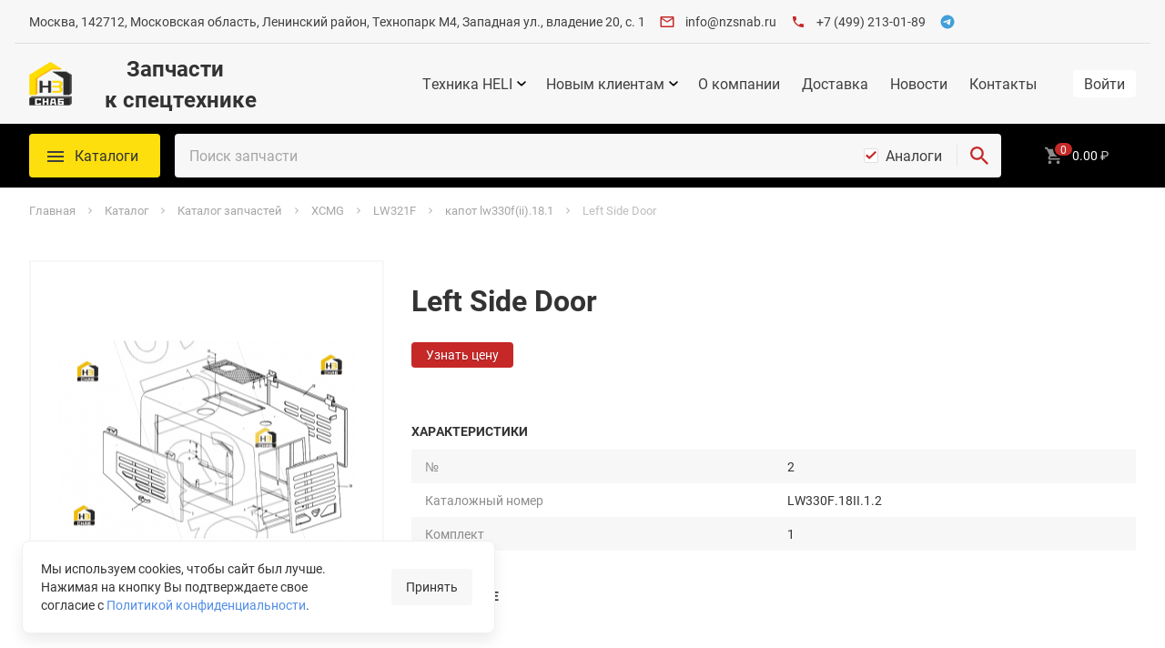

--- FILE ---
content_type: text/html; charset=utf-8
request_url: https://www.nzsnab.ru/d_catalog3/72/xcmg/lw321f/kapot-lw330fii-18-1/left-side-door-15.html
body_size: 18596
content:
<!DOCTYPE html><html dir="ltr" lang="ru">
<head>
    <meta http-equiv="X-UA-Compatible" content="IE=edge">
<meta name="viewport" content="width=device-width, initial-scale=1.0">
<meta name="format-detection" content="telephone=no">
<link rel="canonical" href="https://www.nzsnab.ru/d_catalog3/72/xcmg/lw321f/kapot-lw330fii-18-1/left-side-door-15.html" />
      <meta http-equiv="Content-Type" content="text/html; charset=utf-8"/>
                  <meta name="title" content="Left Side Door LW330F.18II.1.2 купить в Москве | Интернет-магазин запчастей для спецтехники НЗСНАБ"/>
                    <title>Left Side Door LW330F.18II.1.2 купить в Москве | Интернет-магазин запчастей для спецтехники НЗСНАБ</title>
                <meta name="keywords" content="Каталог запчастей"/>
                <meta name="description" content="✔ Заказать Left Side Door LW330F.18II.1.2 по низким ценам в Москве и Московской области с доставкой по России. Большой выбор оригинальных запчастей и аналогов для спецтехники в интернет-магазине НЗСНАБ ☎ +7 (499) 213-01-89"/>
            <link rel="shortcut icon" href="/favicon.ico" type="image/x-icon"/>
    <link rel="icon" href="/favicon.ico" type="image/x-icon"/>

            <link rel="apple-touch-icon" sizes="180x180" href="/images/favicons/apple-touch-icon-180x180.png">
        <link rel="icon" type="image/png" href="/images/favicons/favicon-32x32.png" sizes="32x32">
        <link rel="icon" type="image/png" href="/images/favicons/android-chrome-192x192.png" sizes="192x192">
        <link rel="icon" type="image/png" href="/images/favicons/favicon-16x16.png" sizes="16x16">
        <link rel="manifest" href="/images/favicons/manifest.json">
        <link rel="mask-icon" href="/images/favicons/safari-pinned-tab.svg" color="#c62828">
        <meta name="msapplication-TileColor" content="#b71c1c">
        <meta name="msapplication-TileImage" content="/images/favicons/mstile-144x144.png">
        <meta name="theme-color" content="#ffffff">
    <meta property="og:image" content="/_dc_thumbs/L191cGxvYWQvdW5pdC83Mi8zOTA2Mi9DQVBPVF9MVzMzMEZfSUlfXzE4XzEvaW1hZ2UucG5nfCR8MzMwfCR8MzMw" /><meta property="og:title" content="Left Side Door" /><meta name="SKYPE_TOOLBAR" content="SKYPE_TOOLBAR_PARSER_COMPATIBLE" />
<meta name="yandex-verification" content="5fd454b7db263194" />
<meta name="cmsmagazine" content="611311a3b0a7146fd61581705688bf48" />
<meta name="yandex-verification" content="0425e90fd26c1b25" />
<meta name="yandex-verification" content="8609dc5cc2a82b0a" />
<meta name="google-site-verification" content="L6K0EE_lkaVJAqJ5g6IK2N67beNhPQTvj52xaKFencU" />
<link rel="stylesheet" type="text/css" href="/_syscss/bootstrap.min.css?_=776"/><link rel="stylesheet" type="text/css" href="/_syscss/theme/default.common.min.css?_=776"/><link rel="stylesheet" type="text/css" href="/_sysmod/dcatalog/assets/css/default.dc.min.css?_=776"/><link rel="stylesheet" type="text/css" href="/_css/client_styles.css?_=776"/><link rel="stylesheet" type="text/css" href="/_css/styles.min.css?_=776"/><link rel="stylesheet" type="text/css" href="/_css/admin-unit.css?_=776"/><script src="/_syslib/jquery-1.11.min.js?_=776"></script><script src="/_syslib/lib.common.min.js?_=776" defer></script><script src="/_syslib/runtime-client.js?_=776" defer></script><script src="/_syslib/vendor-client.js?_=776" defer></script><script src="/_syslib/bootstrap.min.js?_=776" defer></script><script src="/_syslib/scripts.js?_=776" defer></script><script src="/_syslib/_themes/default.bundle.js?_=776" defer></script><script src="/_syslib/tinybox/tinybox.min.js?_=776"></script><script src="/_client-side/common.js?_=776"></script><script src="/_client-side/common.min.js?_=776"></script><script src="/_client-side/script.js?_=776"></script><script src="/_sysmod/dcatalog/assets/js/lory.min.js?_=776"></script><script src="/_sysmod/dcatalog/assets/js/blueimp-gallery.min.js?_=776"></script><script src="/_sysmod/dcatalog/assets/js/DcFilters.min.js?_=776"></script><script src="/_sysmod/dcatalog/assets/js/AddToFavorites.min.js?_=776"></script><script src="/_sysmod/dcatalog/assets/js/dcSearch.js?_=776"></script><script src="/_sysmod/dcatalog/assets/dist/DetailPage.min.js?_=776"></script><script src="/_sysmod/dcatalog/assets/js/dcTableScale.js?_=776"></script><script src="/_sysmod/dcatalog/assets/js/dcTableImageGallery.js?_=776"></script><script src="/_syslib/modules/LanguageSwitch.min.js?_=776"></script><script src="/_syslib/modules/SearchForm.js?_=776"></script><script src="/_syslib/modules/TapBar.min.js?_=776"></script><script src="/_syslib/modules/Authentication.min.js?_=776"></script><script src="/_syslib/phonecode/phonescode.js?_=776"></script><script src="/_syslib/inputmask/inputmask.js?_=776"></script><script src="/_syslib/inputmask/jquery.inputmask.js?_=776"></script><script src="/_syslib/phonecode/phone.js?_=776"></script>
    <script>
        var jsTr = {'Ещё': 'Еще', 'очистить и отключить подстановку кода региона': 'очистить и отключить подстановку кода региона', 'включить подстановку кода региона': 'включить подстановку кода региона'};
    </script>

</head>

<body>
<div class="shadow"></div>
<div id="page" class="wrapper">
    <div class="header">
        <div class="container">
            <div class="row">
                <div class="col-xs-12 header__wrapper">
                    <div class="header__contact-wrapper">
                        <div class="contact-details contact-details_top">
    
<div class="contact-details__item contact-details__item_type_address "
    id="select-stock-point" data-contact-container
>
    
            <div class="contact-details__value" data-contact-prop="address">Москва, 142712, Московская область, Ленинский район, Технопарк М4, Западная ул., владение 20, с. 1</div>
    </div>

<div class="contact-details__item contact-details__item_type_email "
     data-contact-container
>
            <svg class="contact-details__icon">
            <use xlink:href="/_sysimg/svg/contacts-sprite.svg#email"/>
        </svg>
    
            <div class="contact-details__value" data-contact-prop="email"><a href="mailto:info@nzsnab.ru">info@nzsnab.ru</a></div>
    </div>

<div class="contact-details__item contact-details__item_type_phone "
     data-contact-container
>
            <svg class="contact-details__icon">
            <use xlink:href="/_sysimg/svg/contacts-sprite.svg#phone"/>
        </svg>
    
            <div class="contact-details__value" data-contact-prop="phone"><a href="tel:+7 (499) 213-01-89">+7 (499) 213-01-89</a></div>
    </div>

<div class="contact-details__item contact-details__item_type_messengers "
     data-contact-container
>
    
    
<div class="contact-details__messengers">
                    <a
            class="contact-details__link hide"
            href=""
            data-contact-prop="viber_link"
        >
            <svg class="contact-details__icon">
                <use href="/_sysimg/svg/contacts-sprite.svg#viber-top"/>
            </svg>
        </a>
                    <a
            class="contact-details__link hide"
            href=""
            data-contact-prop="whatsapp_link"
        >
            <svg class="contact-details__icon">
                <use href="/_sysimg/svg/contacts-sprite.svg#whatsapp-top"/>
            </svg>
        </a>
                    <a
            class="contact-details__link "
            href="https://telegram.me/NZSNAB"
            data-contact-prop="telegram_link"
        >
            <svg class="contact-details__icon">
                <use href="/_sysimg/svg/contacts-sprite.svg#telegram-top"/>
            </svg>
        </a>
    </div>
</div>
</div>
                    </div>
                    <div class="header__right-wrapper">
                        
                                            </div>
                </div>
            </div>
        </div>
    </div>

	
<div class="header-nav">
            <div class="container">
            <div class="row">
                <div class="header-nav__container col-xs-12">
                    <div class="header-nav__wrapper">
                        
<a href="/" class="main-logo" title="На главную страницу www.nzsnab.ru">
    <picture class="main-logo__picture">
        <source srcset="/images/template/logo/themes/default-logo-min.png"
                media="(max-width: 599px)">

                <source srcset="/images/template/logo/themes/default-logo_ru.png">
        <img class="main-logo__img" src="/images/template/logo/themes/default-logo_ru.png" alt="SAP">
    </picture>
</a>
<span class="header-nav__article">
  <p><strong>&nbsp; &nbsp; Запчасти </strong><br /><strong>к спецтехнике</strong></p></span>

<button class="btn-mobile header-nav__btn-mobile" type="button">
  <span class="btn-mobile__line"></span>
</button>


<nav class="header-nav__menu">
  <!--Begin Main menu-->
    <ul class="top-nav top-nav--noinit">
        <li class="top-nav__item  top-nav__item--sub">
        <a class="top-nav__link" href="/d_catalog3/technic/" >
        Техника HELI        </a>
                </li>
        <li class="top-nav__item  top-nav__item--sub">
        <span class="top-nav__link"  >
        Новым клиентам        </span>
                <ul class="top-menu-sub">
                            <li class="top-menu-sub__item">
                <a class="top-menu-sub__link" href="/how-to-search-part/" >
                Как найти деталь                </a>
                </li>
                            <li class="top-menu-sub__item">
                <a class="top-menu-sub__link" href="/how-to-order/" >
                Как сделать заказ                </a>
                </li>
                    </ul>
            </li>
        <li class="top-nav__item  ">
        <a class="top-nav__link" href="https://www.nzsnab.ru/about/" >
        О компании        </a>
                </li>
        <li class="top-nav__item  ">
        <a class="top-nav__link" href="/delivery/" >
        Доставка        </a>
                </li>
        <li class="top-nav__item  ">
        <a class="top-nav__link" href="/about/news/(.*)" >
        Новости        </a>
                </li>
        <li class="top-nav__item  ">
        <a class="top-nav__link" href="/stocks/" >
        Контакты        </a>
                </li>
    </ul>
  <!--End Main menu-->
</nav>

<div class="header-nav__user-info header-nav__user-info_mobile">
    <button class="btn-mobile-user header-nav__btn-user"
        data-role="open-auth-form"
        type="button"
>

    <svg class="btn-mobile-user__svg">
      <use href="/_sysimg/svg/ui-kit.svg#user-fill"/>
    </svg>
</button>
<ul class="auth-menu">
    <li class="auth-menu__item">
        <button class="btn auth-menu__button-entry" data-role="open-auth-form">
                        <span class="auth-menu__text-entry">Войти</span>
        </button>
    </li>

    <li class="auth-menu__item">
        <a class="btn btn_view_common auth-menu__link-reg" href="/registration.html"
        >Регистрация</a>
    </li>
</ul></div>
                    </div>
                </div>
            </div>
        </div>
    </div>

	<div class="header-catalog">
		<div class="header-catalog__panel">
			<div class="container">
				<div class="row">
					<div class="col-xs-12 header-catalog__wrapper">
                        <div class="menu-catalog header-catalog__menu">
    <button class="menu-catalog__btn">
      <span class="menu-catalog__btn-title">
          Каталоги      </span>
    </button>
    <ul class="menu-catalog__list">
                    <li class="menu-catalog__item">
            <a            class="menu-catalog__link menu-catalog__link--sub            " href="/d_catalog3/72/sdlg/" >
            Онлайн-каталоги                        <svg class="menu-catalog__arrow">
                <use href="/_sysimg/svg/ui-kit.svg#arrow-forward_corner"></use>
            </svg>
                    </a>
                        <ul class="menu-catalog-sub">
                                    <li class="menu-catalog-sub__item">
                        <a class="menu-catalog-sub__link" href="https://www.nzsnab.ru/d_catalog3/72/baudouin/" >
                            BAUDOUIN                        </a>
                    </li>
                                    <li class="menu-catalog-sub__item">
                        <a class="menu-catalog-sub__link" href="https://www.nzsnab.ru/d_catalog3/72/carraro/" >
                            CARRARO                        </a>
                    </li>
                                    <li class="menu-catalog-sub__item">
                        <a class="menu-catalog-sub__link" href="https://www.nzsnab.ru/d_catalog3/72/cvs-ferrari/" >
                            CVS FERRARI                        </a>
                    </li>
                                    <li class="menu-catalog-sub__item">
                        <a class="menu-catalog-sub__link" href="https://www.nzsnab.ru/d_catalog3/72/dana/" >
                            DANA                        </a>
                    </li>
                                    <li class="menu-catalog-sub__item">
                        <a class="menu-catalog-sub__link" href="https://www.nzsnab.ru/d_catalog3/72/cummins/" >
                            DONGFENG (CUMMINS-DCEC)                        </a>
                    </li>
                                    <li class="menu-catalog-sub__item">
                        <a class="menu-catalog-sub__link" href="https://www.nzsnab.ru/d_catalog3/72/fantuzziterex/" >
                            FANTUZZI-TEREX                        </a>
                    </li>
                                    <li class="menu-catalog-sub__item">
                        <a class="menu-catalog-sub__link" href="https://www.nzsnab.ru/d_catalog3/72/deutz/" >
                            FAW (DEUTZ-DALIAN)                        </a>
                    </li>
                                    <li class="menu-catalog-sub__item">
                        <a class="menu-catalog-sub__link" href="https://www.nzsnab.ru/d_catalog3/72/fresia/" >
                            FRESIA                        </a>
                    </li>
                                    <li class="menu-catalog-sub__item">
                        <a class="menu-catalog-sub__link" href="https://www.nzsnab.ru/d_catalog3/72/kalmar/" >
                            KALMAR                        </a>
                    </li>
                                    <li class="menu-catalog-sub__item">
                        <a class="menu-catalog-sub__link" href="https://www.nzsnab.ru/d_catalog3/72/kessler/" >
                            KESSLER                        </a>
                    </li>
                                    <li class="menu-catalog-sub__item">
                        <a class="menu-catalog-sub__link" href="https://www.nzsnab.ru/d_catalog3/72/lgmg/" >
                            LGMG                        </a>
                    </li>
                                    <li class="menu-catalog-sub__item">
                        <a class="menu-catalog-sub__link" href="https://www.nzsnab.ru/d_catalog3/72/liugong/" >
                            LIUGONG                        </a>
                    </li>
                                    <li class="menu-catalog-sub__item">
                        <a class="menu-catalog-sub__link" href="https://www.nzsnab.ru/d_catalog3/72/sany/" >
                            SANY                        </a>
                    </li>
                                    <li class="menu-catalog-sub__item">
                        <a class="menu-catalog-sub__link" href="https://www.nzsnab.ru/d_catalog3/72/schopf/" >
                            SCHOPF                        </a>
                    </li>
                                    <li class="menu-catalog-sub__item">
                        <a class="menu-catalog-sub__link" href="https://www.nzsnab.ru/d_catalog3/72/sdec/" >
                            SDEC                        </a>
                    </li>
                                    <li class="menu-catalog-sub__item">
                        <a class="menu-catalog-sub__link" href="https://www.nzsnab.ru/d_catalog3/72/sdlg/" >
                            SDLG                        </a>
                    </li>
                                    <li class="menu-catalog-sub__item">
                        <a class="menu-catalog-sub__link" href="https://www.nzsnab.ru/d_catalog3/72/terberg/" >
                            TERBERG                        </a>
                    </li>
                                    <li class="menu-catalog-sub__item">
                        <a class="menu-catalog-sub__link" href="https://www.nzsnab.ru/d_catalog3/72/weichai/" >
                            WEICHAI-DEUTZ                        </a>
                    </li>
                                    <li class="menu-catalog-sub__item">
                        <a class="menu-catalog-sub__link" href="https://www.nzsnab.ru/d_catalog3/72/xcmg/" >
                            XCMG                        </a>
                    </li>
                                    <li class="menu-catalog-sub__item">
                        <a class="menu-catalog-sub__link" href="https://www.nzsnab.ru/d_catalog3/72/xgma/" >
                            XGMA                        </a>
                    </li>
                                    <li class="menu-catalog-sub__item">
                        <a class="menu-catalog-sub__link" href="https://www.nzsnab.ru/d_catalog3/72/xinchai/" >
                            XINCHAI                        </a>
                    </li>
                                    <li class="menu-catalog-sub__item">
                        <a class="menu-catalog-sub__link" href="https://www.nzsnab.ru/d_catalog3/72/yto/" >
                            YTO                        </a>
                    </li>
                                    <li class="menu-catalog-sub__item">
                        <a class="menu-catalog-sub__link" href="https://www.nzsnab.ru/d_catalog3/72/yuchai/" >
                            YUCHAI                        </a>
                    </li>
                                    <li class="menu-catalog-sub__item">
                        <a class="menu-catalog-sub__link" href="https://www.nzsnab.ru/d_catalog3/72/zf/" >
                            ZF                        </a>
                    </li>
                            </ul>
                    </li>
                    <li class="menu-catalog__item">
            <a            class="menu-catalog__link             " href="/to/sdlg/" >
            Карты ТО                        </a>
                        </li>
                    <li class="menu-catalog__item">
            <a            class="menu-catalog__link             " href="/d_catalog3/tyres/" >
            Шины и диски                        </a>
                        </li>
                    <li class="menu-catalog__item">
            <a            class="menu-catalog__link             " href="/d_catalog3/lubricants/" >
            Масла и СМ                        </a>
                        </li>
                    <li class="menu-catalog__item">
            <a            class="menu-catalog__link             " href="/d_catalog3/attachment/" >
            Навесное оборудование                        </a>
                        </li>
                    <li class="menu-catalog__item">
            <a            class="menu-catalog__link             " href="/overhaul/" >
            Капитальный ремонт                         </a>
                        </li>
            </ul>
</div>
                        
<form class="search-form header-catalog__search-form" name="search_code" tabindex="0" action="/search.html" method="GET">
    <div id="search_input" class="search-form__container">

                <div
  v-if="items.length > 0"
  v-cloak
  id="search-history-template"
  class="user-search-history search-form__history 1"
>
    <div class="user-search-history__show">
        <svg class="user-search-history__icon-svg">
            <use xlink:href="/_sysimg/svg/usermi-sprite.svg#multisearch-history"></use>
        </svg>
    </div>
    <div class="user-search-history__list-container" v-if="visibleDrop">
        <ul class="user-search-history__list">
            <li class="user-search-history__item" v-for="item in items">
                <a :href="item.url" @click.prevent="clickUrl(item.url)" class="user-search-history__link">{{item.sse_search_number}}</a>
            </li>
        </ul>
    </div>
</div>        <input class='search-form__input' type='text' name='article' value=''
               placeholder='Поиск запчасти' autocomplete='off'/>

        <div class="search-form__checkbox search-form-checkbox">
          <input type="hidden" name="withAnalogs" value="0"/>
          <input
            id="withAnalogs"
            class="search-form-checkbox__input"
            type="checkbox"
            name="withAnalogs"
            checked            value="1"
          />
          <label for="withAnalogs" class="search-form-checkbox__label">Аналоги</label>
        </div>

          <button class="search-form__submit  search-form__submit--svg" type="submit" name="search"
        title="найти">
    <svg class="search-form__submit-svg">
        <use xlink:href="/_sysimg/svg/ui-kit.svg#search"></use>
    </svg>
</button>
    </div>
    <div class="search-form__live">
        
<div class="search-live" id="vue-search-autocomplete" style="display: none;">
    <div class="search-live__loader" v-show="loading" id="loading_search"></div>
    <div class="search-live__wrap" v-if="showResults && searchResultsProcessed.length"
         v-on-click-outside="clickOutside">
        <div class="search-live__inner">
            <table class="search-live__table">
                <tr class="search-live__row" v-for="item in filteredResults"
                    v-on:click="ajaxSearch(item.indexId)">
                    <template v-if="item.source === 'more' || item.source === 'vin' || item.source === 'vin2'">
                        <td colspan="3" class="search-live__col search-live__col_type_summary-comment"
                            v-html="item.comment"></td>
                    </template>
                    <template v-else>
                                                    <td class="search-live__col search-live__col_type_producer-name"
                                v-html="item.prd_name"></td>
                                                    <td class="search-live__col search-live__col_type_code"
                                v-html="item.code"></td>
                                                    <td class="search-live__col search-live__col_type_comment"
                                v-html="item.comment"></td>
                                            </template>
                </tr>
            </table>
        </div>
    </div>
</div>
    </div>

    </form>

                        <div class="header-catalog__right">
                                                        
<div class="basket-info header-nav__basket ">
    <a class="basket-info-summary header-catalog__basket" href="/shop/basket.html" data-field="module-basket">
    <span data-field="module-basket-count"
        class="basket-info-summary__count basket-info__count">0    </span>

    <span class="basket-info-summary__data" data-field="module-basket-data">
        
                        <span class="basket-info-summary__sum" data-field="module-basket-sum">0.00</span>
    <span class="basket-info-summary__currency">&#8381;</span>
        
    </span>
</a>
</div>
                        </div>
					</div>
				</div>
			</div>
		</div>
	</div>

    <main id="content" class="content ">
                    <div id="breadcrumbs-line" class="breadcrumbs-line content__breadcrumbs-line" >
                <div class="container">
                    <div id="breadcrumbs-list">
                            <ul class="breadcrumbs" itemscope itemtype="http://schema.org/BreadcrumbList">
                    <li itemprop="itemListElement" itemscope itemtype="http://schema.org/ListItem"
                class="breadcrumbs__item "
            >
                <a itemprop="item" href="https://www.nzsnab.ru/" class="breadcrumbs__link">
                    <span itemprop="name">Главная</span>
                </a>
                                  <span class="breadcrumbs__separator">
                    <svg class="breadcrumbs__separator-icon">
                        <use href="/_sysimg/svg/ui.svg#arrow"/>
                    </svg>
                  </span>
                                <meta itemprop="position" content="1"/>
            </li>
                    <li itemprop="itemListElement" itemscope itemtype="http://schema.org/ListItem"
                class="breadcrumbs__item "
            >
                <a itemprop="item" href="https://www.nzsnab.ru/d_catalog3/" class="breadcrumbs__link">
                    <span itemprop="name">Каталог</span>
                </a>
                                  <span class="breadcrumbs__separator">
                    <svg class="breadcrumbs__separator-icon">
                        <use href="/_sysimg/svg/ui.svg#arrow"/>
                    </svg>
                  </span>
                                <meta itemprop="position" content="2"/>
            </li>
                    <li itemprop="itemListElement" itemscope itemtype="http://schema.org/ListItem"
                class="breadcrumbs__item "
            >
                <a itemprop="item" href="https://www.nzsnab.ru/d_catalog3/72/" class="breadcrumbs__link">
                    <span itemprop="name">Каталог запчастей</span>
                </a>
                                  <span class="breadcrumbs__separator">
                    <svg class="breadcrumbs__separator-icon">
                        <use href="/_sysimg/svg/ui.svg#arrow"/>
                    </svg>
                  </span>
                                <meta itemprop="position" content="3"/>
            </li>
                    <li itemprop="itemListElement" itemscope itemtype="http://schema.org/ListItem"
                class="breadcrumbs__item "
            >
                <a itemprop="item" href="https://www.nzsnab.ru/d_catalog3/72/xcmg/" class="breadcrumbs__link">
                    <span itemprop="name">XCMG</span>
                </a>
                                  <span class="breadcrumbs__separator">
                    <svg class="breadcrumbs__separator-icon">
                        <use href="/_sysimg/svg/ui.svg#arrow"/>
                    </svg>
                  </span>
                                <meta itemprop="position" content="4"/>
            </li>
                    <li itemprop="itemListElement" itemscope itemtype="http://schema.org/ListItem"
                class="breadcrumbs__item "
            >
                <a itemprop="item" href="https://www.nzsnab.ru/d_catalog3/72/xcmg/lw321f/" class="breadcrumbs__link">
                    <span itemprop="name">LW321F</span>
                </a>
                                  <span class="breadcrumbs__separator">
                    <svg class="breadcrumbs__separator-icon">
                        <use href="/_sysimg/svg/ui.svg#arrow"/>
                    </svg>
                  </span>
                                <meta itemprop="position" content="5"/>
            </li>
                    <li itemprop="itemListElement" itemscope itemtype="http://schema.org/ListItem"
                class="breadcrumbs__item "
            >
                <a itemprop="item" href="https://www.nzsnab.ru/d_catalog3/72/xcmg/lw321f/kapot-lw330fii-18-1/" class="breadcrumbs__link">
                    <span itemprop="name">капот lw330f(ii).18.1</span>
                </a>
                                  <span class="breadcrumbs__separator">
                    <svg class="breadcrumbs__separator-icon">
                        <use href="/_sysimg/svg/ui.svg#arrow"/>
                    </svg>
                  </span>
                                <meta itemprop="position" content="6"/>
            </li>
                    <li itemprop="itemListElement" itemscope itemtype="http://schema.org/ListItem"
                class="breadcrumbs__item breadcrumbs__item-end"
            >
                <a itemprop="item" href="https://www.nzsnab.ru/d_catalog3/72/xcmg/lw321f/kapot-lw330fii-18-1/left-side-door-15.html" class="breadcrumbs__link">
                    <span itemprop="name"> Left Side Door</span>
                </a>
                                <meta itemprop="position" content="7"/>
            </li>
            </ul>
                    </div>
                </div>
            </div>
        
        <div class="container">
            <div id="content_inner">
                
                <div class="content-body ">
                    <div class="dc-title">
    <div class="dc-title__caption">
    </div>
</div>

<div class="to-way-area">
    </div>


<div class="dc-detail" data-item="3439526" >

    <div id="dc-product-slider" class="dc-product-slider dc-detail__prod-slider">
	<div class="dc-product-slider__round">
					<div class="dc-product-slider__main">
				<div class="dc-product-slider__slides">
											<div class="dc-product-slider__slide dc-detail__prod-slide">
							<a class="dc-product-slider__picture-original" href="/_dc_thumbs/L191cGxvYWQvdW5pdC83Mi8zOTA2Mi9DQVBPVF9MVzMzMEZfSUlfXzE4XzEvaW1hZ2UucG5nfCR8MTAwMHwkfDEwMDA=" title="Left Side Door" target="_blank">
								<img class="dc-product-slider__picture" src="/_dc_thumbs/L191cGxvYWQvdW5pdC83Mi8zOTA2Mi9DQVBPVF9MVzMzMEZfSUlfXzE4XzEvaW1hZ2UucG5nfCR8MzMwfCR8MzMw" alt="Left Side Door">
							</a>
						</div>
									</div>
			</div>
					</div>
	</div>

	<div id="blueimp-gallery" class="blueimp-gallery blueimp-gallery-controls">
		<div class="slides"></div>
		<button type="button" class="prev"></button>
		<button type="button" class="next"></button>
        <button type="button" class="close">
            <svg><use href="/_sysimg/svg/ui-kit.svg#close-s" /></svg>
        </button>
	</div>

    <div class="dc-detail__info">

                    <h1 class="dc-detail__name" >Left Side Door</h1>
            
        	<div class="dc-detail__info-section dc-detail__info-section_wrapped">
		<div class="dc-detail__cart-container">
			        <span class="dc-detail__ask-price-btn">
					
    <a class="btn dc-buy-button dc-buy-button--full-text"
       href="/search.html?article=LW330F18II12"
       title="Узнать цену Left Side Door"
       alt="Узнать цену"
         target="_blank"        >
        Узнать цену    </a>
				</span>
						            </div>
      <div class="dc-detail__term">
			  	    </div>
	</div>

<div class="dc-detail__info-section text-decoration">
	<div class="dc-detail__section-header">Характеристики</div>
	<div class="dc-detail__features-items z-table">
		<table>
            						<tr>
							<td>№</td>
							<td>
                                2							</td>
						</tr>
                        						<tr>
							<td>Каталожный номер</td>
							<td>
                                LW330F.18II.1.2							</td>
						</tr>
                        						<tr>
							<td>Комплект</td>
							<td>
                                1							</td>
						</tr>
                        		</table>
	</div>

	<button class='dc-detail__collapse-btn dc-detail__collapse-btn--features' type="button">
        Все характеристики <span class='dc-detail__collapse-btn-arrow'></span>
	</button>
</div>

                    	<div class="dc-detail__info-section">
		<div class="dc-detail__section-header">Примечание</div>
		<div class="dc-detail__description-container">
			<div class="dc-detail__description" ></div>
		</div>
		<button class='dc-detail__collapse-btn dc-detail__collapse-btn--description' type="button">
			Полное описание <span class='dc-detail__collapse-btn-arrow'></span>
		</button>
	</div>
            
            </div>

    </div>


    <script type="text/javascript">
        document.addEventListener('DOMContentLoaded', function () {
        if (typeof ModuleSmallBasket !== 'undefinded') {

            DcModuleSmallBasket = function ($settings) {
                ModuleSmallBasket.apply(this, arguments);
            };

            DcModuleSmallBasket.prototype = Object.create(ModuleSmallBasket.prototype);
            DcModuleSmallBasket.prototype.constructor = DcModuleSmallBasket;
            DcModuleSmallBasket.prototype.showLoader = function (el) {
                el.prop('disabled', true);
                iel = jqWar(el).children('i');
                iel.addClass('dc-icon--basket_loading');
            };

            DcModuleSmallBasket.prototype.hideLoader = function (el) {
                el.prop('disabled', false);
                iel = jqWar(el).children('i');
                iel.removeClass('dc-icon--basket_loading');
            };

            DcModuleSmallBasket.prototype.checkAlreadyAdd = function (el) {
                return el.classList.contains('dc-buy-button_added');
            };

            DcModuleSmallBasket.prototype.successAdd = function (result, el) {

                if (result.status) {
                    if (result.count > 0) {
                        iel = jqWar(el).children('i');
                        iel.addClass('dc-icon--basket_added');
                        el.addClass('dc-buy-button_added');
                        el.prop("href", this.basketUrl);
                        tEl = jqWar(el).children('span.dc-buy-button__text');
                        tEl.text('В корзине');
                        return true;
                    }
                }
                return false;
            };

            moduleSearchBasket1 = new DcModuleSmallBasket({
                basketAddedUrl: "/_ajax/basket.html?func=add",
                basketUrl: "/shop/basket.html",
                checkRemains: 1,
                messages: {
                    setMaxAmount: 'Данный товар доступен только в количестве %s. Поместить в корзину заказ на доступное количество?',
                    errorArticlePlaceholder: 'Введите артикул'
                },
                lockAmountAfterAdd: false,
                defaultAmount: 1,
                matchParam: "data-field='dc-module-small-basket'",
                onBeforeAdd: function(_ ,btn) {
                    if (window.DataLayer) {
                        var commerceData = btn.dataset.ec;

                        if (commerceData) {
                            window.DataLayer.pushBasketAction(JSON.parse(commerceData));
                        }
                    }

                    return true;
                },
            });

        }
    })
    </script>


                </div>
            </div>
        </div>
    </main>

	<footer class="footer">
	<div class="container">
    <div class="footer__container">
        <div class="footer__row">
          <div class="footer__info-content">
              <div class="footer__logo">
    <a
        class="secondary-logo" href="/"
        title="На главную страницу www.nzsnab.ru"
>
    <img
            class="secondary-logo__image"
            src="/images/template/logo/themes/default-logo-footer_ru.png"
            alt="SAP"
    >
</a>
</div>

<div class="footer__contacts">
    
<div class="contact-details contact-details_footer">
          <div
          class="contact-details__item contact-details__item_type_address "
          data-contact-container
      >
        <div class="contact-details__value" data-contact-prop="address">
            Москва, 142712, Московская область, Ленинский район, Технопарк М4, Западная ул., владение 20, с. 1        </div>
      </div>
          <div
          class="contact-details__item contact-details__item_type_email "
          data-contact-container
      >
        <div class="contact-details__value" data-contact-prop="email">
            <a href="mailto:info@nzsnab.ru">info@nzsnab.ru</a>        </div>
      </div>
          <div
          class="contact-details__item contact-details__item_type_phone "
          data-contact-container
      >
        <div class="contact-details__value" data-contact-prop="phone">
            <a href="tel:+7 (499) 213-01-89">+7 (499) 213-01-89</a>        </div>
      </div>
    
  <div
      class="contact-details__item contact-details__item_type_messengers "
      data-contact-container
  >
    <div class="contact-details__messengers">
                  <a
              class="contact-details__link "
              href="https://telegram.me/NZSNAB"
              data-contact-prop="telegram_link"
          >
            <svg class="contact-details__icon">
              <use href="/_sysimg/svg/contacts-sprite.svg#telegram-top"/>
            </svg>
          </a>
            </div>
  </div>
</div>
</div>
    <div class="footer__payments">
        <div class="payment-methods">
                        <ul class="payment-methods__items">
                            <li class="payment-methods__item payment-methods__item_type_visa">
                                            <svg class="payment-methods__logo">
                            <use xlink:href="/_sysimg/svg/payments-sprite.svg#visa"></use>
                        </svg>
                                    </li>
                            <li class="payment-methods__item payment-methods__item_type_mastercard">
                                            <svg class="payment-methods__logo">
                            <use xlink:href="/_sysimg/svg/payments-sprite.svg#mastercard"></use>
                        </svg>
                                    </li>
                            <li class="payment-methods__item payment-methods__item_type_yandex">
                                            <svg class="payment-methods__logo">
                            <use xlink:href="/_sysimg/svg/payments-sprite.svg#yandex"></use>
                        </svg>
                                    </li>
                            <li class="payment-methods__item payment-methods__item_type_webmoney">
                                            <svg class="payment-methods__logo">
                            <use xlink:href="/_sysimg/svg/payments-sprite.svg#webmoney"></use>
                        </svg>
                                    </li>
                            <li class="payment-methods__item payment-methods__item_type_robo">
                                            <svg class="payment-methods__logo">
                            <use xlink:href="/_sysimg/svg/payments-sprite.svg#robo"></use>
                        </svg>
                                    </li>
                            <li class="payment-methods__item payment-methods__item_type_qiwi">
                                            <svg class="payment-methods__logo">
                            <use xlink:href="/_sysimg/svg/payments-sprite.svg#qiwi"></use>
                        </svg>
                                    </li>
                            <li class="payment-methods__item payment-methods__item_type_paypal">
                                            <svg class="payment-methods__logo">
                            <use xlink:href="/_sysimg/svg/payments-sprite.svg#paypal"></use>
                        </svg>
                                    </li>
                            <li class="payment-methods__item payment-methods__item_type_sber">
                                            <svg class="payment-methods__logo">
                            <use xlink:href="/_sysimg/svg/payments-sprite.svg#sber"></use>
                        </svg>
                                    </li>
                            <li class="payment-methods__item payment-methods__item_type_tinkoff">
                                            <svg class="payment-methods__logo">
                            <use xlink:href="/_sysimg/svg/payments-sprite.svg#tinkoff"></use>
                        </svg>
                                    </li>
                        </ul>
        </div>
    </div>
<div class="counter-trackers footer__counter">
            <div class="counter-trackers__item">
            <!-- Yandex.Metrika counter -->
<script type="text/javascript" >
   (function(m,e,t,r,i,k,a){m[i]=m[i]||function(){(m[i].a=m[i].a||[]).push(arguments)};
   m[i].l=1*new Date();
   for (var j = 0; j < document.scripts.length; j++) {if (document.scripts[j].src === r) { return; }}
   k=e.createElement(t),a=e.getElementsByTagName(t)[0],k.async=1,k.src=r,a.parentNode.insertBefore(k,a)})
   (window, document, "script", "https://mc.yandex.ru/metrika/tag.js", "ym");

   ym(35289735, "init", {
        clickmap:true,
        trackLinks:true,
        accurateTrackBounce:true,
        webvisor:false
   });
</script>
<noscript><div><img src="https://mc.yandex.ru/watch/35289735" style="position:absolute; left:-9999px;" alt="" /></div></noscript>
<!-- /Yandex.Metrika counter -->        </div>
            <div class="counter-trackers__item">
            <!-- Global site tag (gtag.js) - Google Analytics -->
<script async src="https://www.googletagmanager.com/gtag/js?id=UA-99620397-18"></script>
<script>
  window.dataLayer = window.dataLayer || [];
  function gtag(){dataLayer.push(arguments);}
  gtag('js', new Date());

  gtag('config', 'UA-99620397-18');
</script>        </div>
            <div class="counter-trackers__item">
            <script>
        (function(w,d,u){
                var s=d.createElement('script');s.async=true;s.src=u+'?'+(Date.now()/60000|0);
                var h=d.getElementsByTagName('script')[0];h.parentNode.insertBefore(s,h);
        })(window,document,'https://b24.nzsnab.ru/upload/crm/site_button/loader_1_lqhc5u.js');
</script>        </div>
    </div>
          </div>
          <div class="footer__content">
              <div class="footer__menu">
    <div class="menu-footer">
            <div class="menu-footer__group">
            <div class="menu-footer__wrap">
                <div class="menu-footer__title">Клиентам</div>
                                    <ul class="menu-footer__list">
                                                                                <li class="menu-footer__item">
                                <svg width="10" height="10">
                                    <use href="/_sysimg/svg/ui-kit.svg#arrow-forward_corner" />
                                </svg>
                                <a class="menu-footer__link " href="/how-to-search-part/" >
                                    Как найти деталь                                </a>
                            </li>
                                                                                                            <li class="menu-footer__item">
                                <svg width="10" height="10">
                                    <use href="/_sysimg/svg/ui-kit.svg#arrow-forward_corner" />
                                </svg>
                                <a class="menu-footer__link " href="/how-to-order/" >
                                    Как сделать заказ                                </a>
                            </li>
                                                                                                            <li class="menu-footer__item">
                                <svg width="10" height="10">
                                    <use href="/_sysimg/svg/ui-kit.svg#arrow-forward_corner" />
                                </svg>
                                <a class="menu-footer__link " href="/pay/" >
                                    Оплата                                </a>
                            </li>
                                                                                                            <li class="menu-footer__item">
                                <svg width="10" height="10">
                                    <use href="/_sysimg/svg/ui-kit.svg#arrow-forward_corner" />
                                </svg>
                                <a class="menu-footer__link " href="/delivery/" >
                                    Доставка                                </a>
                            </li>
                                                                                                            <li class="menu-footer__item">
                                <svg width="10" height="10">
                                    <use href="/_sysimg/svg/ui-kit.svg#arrow-forward_corner" />
                                </svg>
                                <a class="menu-footer__link " href="/warranty-and-returns/" >
                                    Гарантия и возврат                                </a>
                            </li>
                                                                                                            <li class="menu-footer__item">
                                <svg width="10" height="10">
                                    <use href="/_sysimg/svg/ui-kit.svg#arrow-forward_corner" />
                                </svg>
                                <a class="menu-footer__link " href="https://www.nzsnab.ru/privacy-policy/" >
                                    Политика конфиденциальности                                </a>
                            </li>
                                                                        </ul>
                            </div>
        </div>
            <div class="menu-footer__group">
            <div class="menu-footer__wrap">
                <div class="menu-footer__title">Информация</div>
                                    <ul class="menu-footer__list">
                                                                                <li class="menu-footer__item">
                                <svg width="10" height="10">
                                    <use href="/_sysimg/svg/ui-kit.svg#arrow-forward_corner" />
                                </svg>
                                <a class="menu-footer__link " href="/about/" >
                                    О компании                                </a>
                            </li>
                                                                                                            <li class="menu-footer__item">
                                <svg width="10" height="10">
                                    <use href="/_sysimg/svg/ui-kit.svg#arrow-forward_corner" />
                                </svg>
                                <a class="menu-footer__link " href="/rekviziti/" >
                                    Реквизиты                                </a>
                            </li>
                                                                                                            <li class="menu-footer__item">
                                <svg width="10" height="10">
                                    <use href="/_sysimg/svg/ui-kit.svg#arrow-forward_corner" />
                                </svg>
                                <a class="menu-footer__link " href="/stocks/" >
                                    Контакты                                </a>
                            </li>
                                                                                                            <li class="menu-footer__item">
                                <svg width="10" height="10">
                                    <use href="/_sysimg/svg/ui-kit.svg#arrow-forward_corner" />
                                </svg>
                                <a class="menu-footer__link " href="/vacanssii/" >
                                    Вакансии                                </a>
                            </li>
                                                                                                            <li class="menu-footer__item">
                                <svg width="10" height="10">
                                    <use href="/_sysimg/svg/ui-kit.svg#arrow-forward_corner" />
                                </svg>
                                <a class="menu-footer__link " href="/about/news/" >
                                    Новости                                </a>
                            </li>
                                                                                                            <li class="menu-footer__item">
                                <svg width="10" height="10">
                                    <use href="/_sysimg/svg/ui-kit.svg#arrow-forward_corner" />
                                </svg>
                                <a class="menu-footer__link " href="/Video-o-kompanii/" >
                                    Видео о компании                                </a>
                            </li>
                                                                                                            <li class="menu-footer__item">
                                <svg width="10" height="10">
                                    <use href="/_sysimg/svg/ui-kit.svg#arrow-forward_corner" />
                                </svg>
                                <a class="menu-footer__link " href="/SOUT/" >
                                    СОУТ                                </a>
                            </li>
                                                                                                            <li class="menu-footer__item">
                                <svg width="10" height="10">
                                    <use href="/_sysimg/svg/ui-kit.svg#arrow-forward_corner" />
                                </svg>
                                <a class="menu-footer__link " href="/Protivodejstvie_korrupcii/" >
                                    Противодействие коррупции                                </a>
                            </li>
                                                                        </ul>
                            </div>
        </div>
            <div class="menu-footer__group">
            <div class="menu-footer__wrap">
                <div class="menu-footer__title">Каталог товаров</div>
                                    <ul class="menu-footer__list">
                                                                                <li class="menu-footer__item">
                                <svg width="10" height="10">
                                    <use href="/_sysimg/svg/ui-kit.svg#arrow-forward_corner" />
                                </svg>
                                <a class="menu-footer__link " href="/to/sdlg/" >
                                    Карты ТО                                </a>
                            </li>
                                                                                                            <li class="menu-footer__item">
                                <svg width="10" height="10">
                                    <use href="/_sysimg/svg/ui-kit.svg#arrow-forward_corner" />
                                </svg>
                                <a class="menu-footer__link " href="/d_catalog3/tyres/" >
                                    Шины и диски                                </a>
                            </li>
                                                                                                            <li class="menu-footer__item">
                                <svg width="10" height="10">
                                    <use href="/_sysimg/svg/ui-kit.svg#arrow-forward_corner" />
                                </svg>
                                <a class="menu-footer__link " href="/d_catalog3/lubricants/" >
                                    Масла и СМ                                </a>
                            </li>
                                                                                                            <li class="menu-footer__item">
                                <svg width="10" height="10">
                                    <use href="/_sysimg/svg/ui-kit.svg#arrow-forward_corner" />
                                </svg>
                                <a class="menu-footer__link " href="/d_catalog3/attachment/" >
                                    Навесное оборудование                                </a>
                            </li>
                                                                                                            <li class="menu-footer__item">
                                <svg width="10" height="10">
                                    <use href="/_sysimg/svg/ui-kit.svg#arrow-forward_corner" />
                                </svg>
                                <a class="menu-footer__link " href="/overhaul/" >
                                    Капитальный ремонт                                </a>
                            </li>
                                                                        </ul>
                            </div>
        </div>
            <div class="menu-footer__group">
            <div class="menu-footer__wrap">
                <div class="menu-footer__title">Сотрудничество</div>
                                    <ul class="menu-footer__list">
                                                                                <li class="menu-footer__item">
                                <svg width="10" height="10">
                                    <use href="/_sysimg/svg/ui-kit.svg#arrow-forward_corner" />
                                </svg>
                                <a class="menu-footer__link " href="/documenti/" >
                                    Документы                                </a>
                            </li>
                                                                                                            <li class="menu-footer__item">
                                <svg width="10" height="10">
                                    <use href="/_sysimg/svg/ui-kit.svg#arrow-forward_corner" />
                                </svg>
                                <a class="menu-footer__link " href="/postavschikam/" >
                                    Стать поставщиком                                 </a>
                            </li>
                                                                        </ul>
                            </div>
        </div>
    </div>
</div>          </div>
        </div>

            </div>
</div>

<button class="btn-scroll-up" id="btn-scroll-up">
    <svg class="btn-scroll-up__svg">
        <use xlink:href="/_sysimg/svg/ui.svg#arrowhead"></use>
    </svg>
</button>    <div class="cookies-window">
        <div class="cookies-window__container">
            <div class="cookies-window__group">
                <p class="cookies-window__text">Мы используем cookies, чтобы сайт был лучше. </p><p class="cookies-window__text">Нажимая на кнопку Вы подтверждаете свое согласие с <a href="https://www.nzsnab.ru/privacy-policy/" target="_blank">Политикой конфиденциальности</a>.</p>            </div>
            <button class="cookies-window__btn cookies-window__btn_accept">Принять</button>
        </div>
    </div>

    
  <div class="dialog-modal dialog-modal_hidden cookie-policy-modal"
       id="dialog-modal-cookie-policy">
    <div class="dialog-modal__window cookie-policy-modal__window">

      <div class="dialog-modal__header ">
        <div class="dialog-modal__title wt-h-3 wtm-h-3 wmb-2 wmb-sm-0 ">
          
<a href="/" class="main-logo" title="На главную страницу www.nzsnab.ru">
    <picture class="main-logo__picture">
        <source srcset="/images/template/logo/themes/default-logo-min.png"
                media="(max-width: 599px)">

                <source srcset="/images/template/logo/themes/default-logo_ru.png">
        <img class="main-logo__img" src="/images/template/logo/themes/default-logo_ru.png" alt="SAP">
    </picture>
</a>
        </div>
      </div>

      <div class="dialog-modal__content ">
                </div>
                  <div class="dialog-modal__footer cookie-policy-modal__footer">
              <button class="btn cookie-policy-modal__btn">Принять</button>          </div>
        
                    <button class="dialog-modal__close" title="закрыть">
    <svg class="dialog-modal__close-icon">
        <use xmlns:xlink="http://www.w3.org/1999/xlink" xlink:href="/_sysimg/svg/ui.svg#close_long"></use>
    </svg>
</button>            </div>
  </div>

<div class="message message_hide message_type_error message_lb message_center">
    <div class="message__title message__title_lg">
        Внимание!    </div>
    <div class="message__text message__text_lg">
        В браузере выключены cookie. Это может вызывать сбои или некорректную работу сайта. Пожалуйста, разрешите использование файлов cookie для данного сайта (или браузера в целом) согласно документации к браузеру.    </div>
</div>

		<div class="footer__bottom">
			<div class="container">
				<div class="row">
					<div class="col-xs-12">
						<div class="pull-left copyright-company">
			              <span class="copyright">© НЗСНАБ 2004-2026</span>
						  <div class="counter-trackers footer__counter">
            <div class="counter-trackers__item">
            <!-- Yandex.Metrika counter -->
<script type="text/javascript" >
   (function(m,e,t,r,i,k,a){m[i]=m[i]||function(){(m[i].a=m[i].a||[]).push(arguments)};
   m[i].l=1*new Date();
   for (var j = 0; j < document.scripts.length; j++) {if (document.scripts[j].src === r) { return; }}
   k=e.createElement(t),a=e.getElementsByTagName(t)[0],k.async=1,k.src=r,a.parentNode.insertBefore(k,a)})
   (window, document, "script", "https://mc.yandex.ru/metrika/tag.js", "ym");

   ym(35289735, "init", {
        clickmap:true,
        trackLinks:true,
        accurateTrackBounce:true,
        webvisor:false
   });
</script>
<noscript><div><img src="https://mc.yandex.ru/watch/35289735" style="position:absolute; left:-9999px;" alt="" /></div></noscript>
<!-- /Yandex.Metrika counter -->        </div>
            <div class="counter-trackers__item">
            <!-- Global site tag (gtag.js) - Google Analytics -->
<script async src="https://www.googletagmanager.com/gtag/js?id=UA-99620397-18"></script>
<script>
  window.dataLayer = window.dataLayer || [];
  function gtag(){dataLayer.push(arguments);}
  gtag('js', new Date());

  gtag('config', 'UA-99620397-18');
</script>        </div>
            <div class="counter-trackers__item">
            <script>
        (function(w,d,u){
                var s=d.createElement('script');s.async=true;s.src=u+'?'+(Date.now()/60000|0);
                var h=d.getElementsByTagName('script')[0];h.parentNode.insertBefore(s,h);
        })(window,document,'https://b24.nzsnab.ru/upload/crm/site_button/loader_1_lqhc5u.js');
</script>        </div>
    </div>
			            </div>
					</div>
				</div>
			</div>
		</div>
        <div id="basket-modal"></div>	</footer>

</div>

<div class="navbar-push">
    <div class="navbar-push__inner">
        <button class="navbar-push__close">
            <svg width="24" height="24">
                <use href="/_sysimg/svg/ui-kit.svg#close-s" />
            </svg>
        </button>

        <div class="mobile-nav">
            <div class="mobile-nav__item mobile-nav__item_main">
                <div class="mobile-nav__header">
                    <h4 class="mobile-nav__title">Меню</h4>
                </div>
                <ul class="mobile-nav__menu mobile-menu">
    <li class="mobile-menu__item "
    id="mobile-menu-select-stock"
> 
        <div class="mobile-menu__item-info">
        <svg class="mobile-menu__icon">
    <use xlink:href="/_sysimg/svg/contacts-sprite.svg#address"/>
</svg>
<span class="mobile-menu__item-caption" data-contact-prop="address">
    Москва, 142712, Московская область, Ленинский район, Технопарк М4, Западная ул., владение 20, с. 1</span>    </div>
</li>

<li class="mobile-menu__item " data-contact-container>
    <div class="mobile-menu__item-info">
    <span class="mobile-menu__item-descr">Телефон</span>
    <span class="mobile-menu__item-caption" data-contact-prop="phone"><a href="tel:+7 (499) 213-01-89">+7 (499) 213-01-89</a></span>
</div>
</li>

<li class="mobile-menu__item " data-contact-container>
    <div class="mobile-menu__item-info">
    <span class="mobile-menu__item-descr">Мессенджеры</span>
    <div class="mobile-menu__item-caption">
        <div class="contact-details contact-details_mobile-menu">
            
<div class="contact-details__messengers">
                    <a
            class="contact-details__link hide"
            href=""
            data-contact-prop="viber_link"
        >
            <svg class="contact-details__icon">
                <use href="/_sysimg/svg/contacts-sprite.svg#viber-top"/>
            </svg>
        </a>
                    <a
            class="contact-details__link hide"
            href=""
            data-contact-prop="whatsapp_link"
        >
            <svg class="contact-details__icon">
                <use href="/_sysimg/svg/contacts-sprite.svg#whatsapp-top"/>
            </svg>
        </a>
                    <a
            class="contact-details__link "
            href="https://telegram.me/NZSNAB"
            data-contact-prop="telegram_link"
        >
            <svg class="contact-details__icon">
                <use href="/_sysimg/svg/contacts-sprite.svg#telegram-top"/>
            </svg>
        </a>
    </div>
        </div>
    </div>
</div>
</li>
    <li class="mobile-menu__item mobile-menu__item_dropdown">
        
    </li>

        
    <li class="mobile-menu__item mobile-menu__item_dropdown">
                    <button class="mobile-menu__button">
                <span>
    Каталоги</span>
    <svg class="mobile-menu-sub__icon">
        <use xlink:href="/_sysimg/svg/ui.svg#drop-down_corner"/>
    </svg>
            </button>

            <div class="mobile-menu-sub">
                <div class="mobile-menu-sub__header">
  <h4 class="mobile-nav__title">
    Каталоги  </h4>

  <button class="mobile-menu-sub__button mobile-menu-sub__button_back" type="button">
      <svg class="mobile-menu-sub__icon mobile-menu-sub__icon_back">
          <use xlink:href="/_sysimg/svg/ui.svg#drop-down_corner"/>
      </svg>
      <span>Назад</span>
  </button>
</div>
                <ul class="mobile-menu-sub__list">
                                        
    <li class="mobile-menu__item mobile-menu__item_dropdown">
                    <button class="mobile-menu__button">
                <span>
    Онлайн-каталоги</span>
    <svg class="mobile-menu-sub__icon">
        <use xlink:href="/_sysimg/svg/ui.svg#drop-down_corner"/>
    </svg>
            </button>

            <div class="mobile-menu-sub">
                <div class="mobile-menu-sub__header">
  <h4 class="mobile-nav__title">
    Онлайн-каталоги  </h4>

  <button class="mobile-menu-sub__button mobile-menu-sub__button_back" type="button">
      <svg class="mobile-menu-sub__icon mobile-menu-sub__icon_back">
          <use xlink:href="/_sysimg/svg/ui.svg#drop-down_corner"/>
      </svg>
      <span>Назад</span>
  </button>
</div>
                <ul class="mobile-menu-sub__list">
                                        
    <li class="mobile-menu-sub__item">
                    <a class="mobile-menu-sub__link " href="https://www.nzsnab.ru/d_catalog3/72/baudouin/" >
                <span>
    BAUDOUIN</span>
            </a>
            </li>

    <li class="mobile-menu-sub__item">
                    <a class="mobile-menu-sub__link " href="https://www.nzsnab.ru/d_catalog3/72/carraro/" >
                <span>
    CARRARO</span>
            </a>
            </li>

    <li class="mobile-menu-sub__item">
                    <a class="mobile-menu-sub__link " href="https://www.nzsnab.ru/d_catalog3/72/cvs-ferrari/" >
                <span>
    CVS FERRARI</span>
            </a>
            </li>

    <li class="mobile-menu-sub__item">
                    <a class="mobile-menu-sub__link " href="https://www.nzsnab.ru/d_catalog3/72/dana/" >
                <span>
    DANA</span>
            </a>
            </li>

    <li class="mobile-menu-sub__item">
                    <a class="mobile-menu-sub__link " href="https://www.nzsnab.ru/d_catalog3/72/cummins/" >
                <span>
    DONGFENG (CUMMINS-DCEC)</span>
            </a>
            </li>

    <li class="mobile-menu-sub__item">
                    <a class="mobile-menu-sub__link " href="https://www.nzsnab.ru/d_catalog3/72/fantuzziterex/" >
                <span>
    FANTUZZI-TEREX</span>
            </a>
            </li>

    <li class="mobile-menu-sub__item">
                    <a class="mobile-menu-sub__link " href="https://www.nzsnab.ru/d_catalog3/72/deutz/" >
                <span>
    FAW (DEUTZ-DALIAN)</span>
            </a>
            </li>

    <li class="mobile-menu-sub__item">
                    <a class="mobile-menu-sub__link " href="https://www.nzsnab.ru/d_catalog3/72/fresia/" >
                <span>
    FRESIA</span>
            </a>
            </li>

    <li class="mobile-menu-sub__item">
                    <a class="mobile-menu-sub__link " href="https://www.nzsnab.ru/d_catalog3/72/kalmar/" >
                <span>
    KALMAR</span>
            </a>
            </li>

    <li class="mobile-menu-sub__item">
                    <a class="mobile-menu-sub__link " href="https://www.nzsnab.ru/d_catalog3/72/kessler/" >
                <span>
    KESSLER</span>
            </a>
            </li>

    <li class="mobile-menu-sub__item">
                    <a class="mobile-menu-sub__link " href="https://www.nzsnab.ru/d_catalog3/72/lgmg/" >
                <span>
    LGMG</span>
            </a>
            </li>

    <li class="mobile-menu-sub__item">
                    <a class="mobile-menu-sub__link " href="https://www.nzsnab.ru/d_catalog3/72/liugong/" >
                <span>
    LIUGONG</span>
            </a>
            </li>

    <li class="mobile-menu-sub__item">
                    <a class="mobile-menu-sub__link " href="https://www.nzsnab.ru/d_catalog3/72/sany/" >
                <span>
    SANY</span>
            </a>
            </li>

    <li class="mobile-menu-sub__item">
                    <a class="mobile-menu-sub__link " href="https://www.nzsnab.ru/d_catalog3/72/schopf/" >
                <span>
    SCHOPF</span>
            </a>
            </li>

    <li class="mobile-menu-sub__item">
                    <a class="mobile-menu-sub__link " href="https://www.nzsnab.ru/d_catalog3/72/sdec/" >
                <span>
    SDEC</span>
            </a>
            </li>

    <li class="mobile-menu-sub__item">
                    <a class="mobile-menu-sub__link " href="https://www.nzsnab.ru/d_catalog3/72/sdlg/" >
                <span>
    SDLG</span>
            </a>
            </li>

    <li class="mobile-menu-sub__item">
                    <a class="mobile-menu-sub__link " href="https://www.nzsnab.ru/d_catalog3/72/terberg/" >
                <span>
    TERBERG</span>
            </a>
            </li>

    <li class="mobile-menu-sub__item">
                    <a class="mobile-menu-sub__link " href="https://www.nzsnab.ru/d_catalog3/72/weichai/" >
                <span>
    WEICHAI-DEUTZ</span>
            </a>
            </li>

    <li class="mobile-menu-sub__item">
                    <a class="mobile-menu-sub__link " href="https://www.nzsnab.ru/d_catalog3/72/xcmg/" >
                <span>
    XCMG</span>
            </a>
            </li>

    <li class="mobile-menu-sub__item">
                    <a class="mobile-menu-sub__link " href="https://www.nzsnab.ru/d_catalog3/72/xgma/" >
                <span>
    XGMA</span>
            </a>
            </li>

    <li class="mobile-menu-sub__item">
                    <a class="mobile-menu-sub__link " href="https://www.nzsnab.ru/d_catalog3/72/xinchai/" >
                <span>
    XINCHAI</span>
            </a>
            </li>

    <li class="mobile-menu-sub__item">
                    <a class="mobile-menu-sub__link " href="https://www.nzsnab.ru/d_catalog3/72/yto/" >
                <span>
    YTO</span>
            </a>
            </li>

    <li class="mobile-menu-sub__item">
                    <a class="mobile-menu-sub__link " href="https://www.nzsnab.ru/d_catalog3/72/yuchai/" >
                <span>
    YUCHAI</span>
            </a>
            </li>

    <li class="mobile-menu-sub__item">
                    <a class="mobile-menu-sub__link " href="https://www.nzsnab.ru/d_catalog3/72/zf/" >
                <span>
    ZF</span>
            </a>
            </li>
                </ul>
            </div>
            </li>

    <li class="mobile-menu-sub__item">
                    <a class="mobile-menu-sub__link " href="/to/sdlg/" >
                <span>
    Карты ТО</span>
            </a>
            </li>

    <li class="mobile-menu-sub__item">
                    <a class="mobile-menu-sub__link " href="/d_catalog3/tyres/" >
                <span>
    Шины и диски</span>
            </a>
            </li>

    <li class="mobile-menu-sub__item">
                    <a class="mobile-menu-sub__link " href="/d_catalog3/lubricants/" >
                <span>
    Масла и СМ</span>
            </a>
            </li>

    <li class="mobile-menu-sub__item">
                    <a class="mobile-menu-sub__link " href="/d_catalog3/attachment/" >
                <span>
    Навесное оборудование</span>
            </a>
            </li>

    <li class="mobile-menu-sub__item">
                    <a class="mobile-menu-sub__link " href="/overhaul/" >
                <span>
    Капитальный ремонт </span>
            </a>
            </li>
                </ul>
            </div>
            </li>

    <li class="mobile-menu__item">
                    <a class="mobile-menu__link " href="/d_catalog3/technic/" >
                <span>
    Техника HELI</span>
            </a>
            </li>

    <li class="mobile-menu__item mobile-menu__item_dropdown">
                    <button class="mobile-menu__button">
                <span>
    Новым клиентам</span>
    <svg class="mobile-menu-sub__icon">
        <use xlink:href="/_sysimg/svg/ui.svg#drop-down_corner"/>
    </svg>
            </button>

            <div class="mobile-menu-sub">
                <div class="mobile-menu-sub__header">
  <h4 class="mobile-nav__title">
    Новым клиентам  </h4>

  <button class="mobile-menu-sub__button mobile-menu-sub__button_back" type="button">
      <svg class="mobile-menu-sub__icon mobile-menu-sub__icon_back">
          <use xlink:href="/_sysimg/svg/ui.svg#drop-down_corner"/>
      </svg>
      <span>Назад</span>
  </button>
</div>
                <ul class="mobile-menu-sub__list">
                                        
    <li class="mobile-menu-sub__item">
                    <a class="mobile-menu-sub__link " href="/how-to-search-part/" >
                <span>
    Как найти деталь</span>
            </a>
            </li>

    <li class="mobile-menu-sub__item">
                    <a class="mobile-menu-sub__link " href="/how-to-order/" >
                <span>
    Как сделать заказ</span>
            </a>
            </li>
                </ul>
            </div>
            </li>

    <li class="mobile-menu__item">
                    <a class="mobile-menu__link " href="https://www.nzsnab.ru/about/" >
                <span>
    О компании</span>
            </a>
            </li>

    <li class="mobile-menu__item">
                    <a class="mobile-menu__link " href="/delivery/" >
                <span>
    Доставка</span>
            </a>
            </li>

    <li class="mobile-menu__item">
                    <a class="mobile-menu__link " href="/about/news/(.*)" >
                <span>
    Новости</span>
            </a>
            </li>

    <li class="mobile-menu__item">
                    <a class="mobile-menu__link " href="/stocks/" >
                <span>
    Контакты</span>
            </a>
            </li>

    <li class="mobile-menu__item mobile-menu__item_dropdown">
            </li>
</ul>
            </div>

                    </div>

    </div>
</div>




  <div class="dialog-modal dialog-modal_hidden "
       id="dialog-modal-template">
    <div class="dialog-modal__window ">

      <div class="dialog-modal__header ">
        <div class="dialog-modal__title wt-h-3 wtm-h-3 wmb-2 wmb-sm-0 ">
                  </div>
      </div>

      <div class="dialog-modal__content ">
                </div>
        
                    <button class="dialog-modal__close" title="закрыть">
    <svg class="dialog-modal__close-icon">
        <use xmlns:xlink="http://www.w3.org/1999/xlink" xlink:href="/_sysimg/svg/ui.svg#close_long"></use>
    </svg>
</button>            </div>
  </div>


<button class="btn-scroll-up" id="btn-scroll-up">
    <svg class="btn-scroll-up__svg">
        <use xlink:href="/_sysimg/svg/ui.svg#arrowhead"></use>
    </svg>
</button>    <div class="cookies-window">
        <div class="cookies-window__container">
            <div class="cookies-window__group">
                <p class="cookies-window__text">Мы используем cookies, чтобы сайт был лучше. </p><p class="cookies-window__text">Нажимая на кнопку Вы подтверждаете свое согласие с <a href="https://www.nzsnab.ru/privacy-policy/" target="_blank">Политикой конфиденциальности</a>.</p>            </div>
            <button class="cookies-window__btn cookies-window__btn_accept">Принять</button>
        </div>
    </div>

    
  <div class="dialog-modal dialog-modal_hidden cookie-policy-modal"
       id="dialog-modal-cookie-policy">
    <div class="dialog-modal__window cookie-policy-modal__window">

      <div class="dialog-modal__header ">
        <div class="dialog-modal__title wt-h-3 wtm-h-3 wmb-2 wmb-sm-0 ">
          
<a href="/" class="main-logo" title="На главную страницу www.nzsnab.ru">
    <picture class="main-logo__picture">
        <source srcset="/images/template/logo/themes/default-logo-min.png"
                media="(max-width: 599px)">

                <source srcset="/images/template/logo/themes/default-logo_ru.png">
        <img class="main-logo__img" src="/images/template/logo/themes/default-logo_ru.png" alt="SAP">
    </picture>
</a>
        </div>
      </div>

      <div class="dialog-modal__content ">
                </div>
                  <div class="dialog-modal__footer cookie-policy-modal__footer">
              <button class="btn cookie-policy-modal__btn">Принять</button>          </div>
        
                    <button class="dialog-modal__close" title="закрыть">
    <svg class="dialog-modal__close-icon">
        <use xmlns:xlink="http://www.w3.org/1999/xlink" xlink:href="/_sysimg/svg/ui.svg#close_long"></use>
    </svg>
</button>            </div>
  </div>

<div class="message message_hide message_type_error message_lb message_center">
    <div class="message__title message__title_lg">
        Внимание!    </div>
    <div class="message__text message__text_lg">
        В браузере выключены cookie. Это может вызывать сбои или некорректную работу сайта. Пожалуйста, разрешите использование файлов cookie для данного сайта (или браузера в целом) согласно документации к браузеру.    </div>
</div>

<div id="basket-modal"></div>
<script type="text/javascript">
	document.addEventListener("DOMContentLoaded", function () {
		
    (function($,w){
      $(function(){
			var
				child = $('#dc3c').find('[data-item]'),
				urlScipt = {
					'remooz':'/_sysmod/dcatalog/assets/libs/remooz/remooz.js',
					'colorbox':'/_sysmod/dcatalog/assets/libs/colorbox/jquery.colorbox.js'
				},
				urlCss = {
					'remooz':'/_sysmod/dcatalog/assets/libs/remooz/remooz.css',
					'colorbox':'/_sysmod/dcatalog/assets/libs/colorbox/colorbox.css'
				},
				scriptCode = {
					'remooz':function(){
						document.remoz = ReMooz.assign('#dc3c a.image', {
							'origin': 'img',
							'shadow': 'onOpenEnd', // fx is faster because shadow appears after resize animation
							'resizeFactor': 0.8, // resize to maximum 80% of screen size
							'cutOut': false, // don't hide the original
							'opacityResize': 0.4, // opaque resize
							'dragging': false, // disable dragging
							'centered': true, // resize to center of the screen, not relative to the source element
							'click':function(){
								console.log('345345');
							}
						});
						var link,tmp;
						$('#dc3c').on('click','.small_img',function (e) {
							e.preventDefault();
							link = $(this).parent().find('.image a');
							tmp = this.href;
							this.href = link[0].href;
							link[0].href = tmp;
							tmp = $(this).find('img')[0].src;
							$(this).find('img')[0].src = link.find('img')[0].src;
							link.find('img')[0].src = tmp;
							var i = 0,len = document.remoz.length, rem;
							for(; i<len; i++){
								rem = document.remoz[i];
								if(rem.element === link[0]){
									rem.link = tmp;
									rem.box.getElement('img').src = tmp;
									break;
								}
							}

						});

					},
					'colorbox':function(){
						child.each(function(){
							$(this).find('a.image,a.small_img').colorbox({rel:this.getAttribute('data-item'), transition:"fade"});
						});
					}
				},
				flag = ((child.length > 0)? 'colorbox':'remooz'),
				link = document.createElement("link");

			link.type = "text/css";
			link.rel = "stylesheet";
			link.href = urlCss[flag];
			document.getElementsByTagName("head")[0].appendChild(link);

			$.ajax({
				url:urlScipt[flag],
				cache:true
			})
				.done(scriptCode[flag]);

		});
    })(jqWar,window);

    jqWar(document).on('click', '.dc-filter-clist__item label a.dc-filter-clist__text-overflow', function(){
        $id = jqWar(this).parent().attr('for');
        jqWar('input#' + $id).click();
        return false;
    })
   
    var container = document.querySelector('.dc-detail');
    if (container && window.AddToFavorites) {
      new window.AddToFavorites({"containerSelector":".dc-detail","addedToFavClass":"dc-favorites-button__added-to-favorites","addToFavList":"\u0414\u043e\u0431\u0430\u0432\u0438\u0442\u044c \u0432 \u0438\u0437\u0431\u0440\u0430\u043d\u043d\u043e\u0435","inFavList":"\u0412 \u0438\u0437\u0431\u0440\u0430\u043d\u043d\u043e\u043c","textContent":true,"messages":{"favorites":{"chooseList":"\u0412\u044b\u0431\u0435\u0440\u0438\u0442\u0435 \u0441\u043f\u0438\u0441\u043e\u043a","findList":"\u041d\u0430\u0439\u0442\u0438 \u0441\u043f\u0438\u0441\u043e\u043a"}}});
    }
   
    var container = document.querySelector('.dc-items-wrap');
    if (container && window.AddToFavorites) {
      new window.AddToFavorites({"containerSelector":".dc-items-wrap","addedToFavClass":"dc-card__added-to-favorites","addToFavList":"\u0414\u043e\u0431\u0430\u0432\u0438\u0442\u044c \u0432 \u0438\u0437\u0431\u0440\u0430\u043d\u043d\u043e\u0435","inFavList":"\u0412 \u0438\u0437\u0431\u0440\u0430\u043d\u043d\u043e\u043c","textContent":false,"messages":{"favorites":{"chooseList":"\u0412\u044b\u0431\u0435\u0440\u0438\u0442\u0435 \u0441\u043f\u0438\u0441\u043e\u043a","findList":"\u041d\u0430\u0439\u0442\u0438 \u0441\u043f\u0438\u0441\u043e\u043a"}}});
    }
   if (window.warModules && typeof window.warModules.SelectStockPoint !== "undefined") {
            var stockModule = new window.warModules.SelectStockPoint({"mapType":"yandex","mapId":"yamap","mapClass":"yamap","mapStaticClass":"yamap-img","zoom":14,"module":"SelectStockPoint","yandexApiLink":"https:\/\/api-maps.yandex.ru\/2.1\/?lang=ru_RU&apikey=5344bb30-e2c2-4251-8100-b10bdeabc053","showMap":true,"stockDetected":true,"containerSelector":"#select-stock-point","activeStockId":1,"stocksListSelector":"#select-stock-point-list","list":[{"cityName":"\u041c\u043e\u0441\u043a\u0432\u0430","stocks":[{"id":1,"name":"\u041e\u041e\u041e \"\u041d\u0417\u0421\u041d\u0410\u0411 \u041e\u043d-\u041b\u0430\u0439\u043d\"","address":"\u041c\u043e\u0441\u043a\u0432\u0430, 142712, \u041c\u043e\u0441\u043a\u043e\u0432\u0441\u043a\u0430\u044f \u043e\u0431\u043b\u0430\u0441\u0442\u044c, \u041b\u0435\u043d\u0438\u043d\u0441\u043a\u0438\u0439 \u0440\u0430\u0439\u043e\u043d, \u0422\u0435\u0445\u043d\u043e\u043f\u0430\u0440\u043a \u041c4, \u0417\u0430\u043f\u0430\u0434\u043d\u0430\u044f \u0443\u043b., \u0432\u043b\u0430\u0434\u0435\u043d\u0438\u0435 20, \u0441. 1","phone":"<a href=\"tel:+7 (499) 213-01-89\">+7 (499) 213-01-89<\/a>","telegram":"NZSNAB","email":"<a href=\"mailto:info@nzsnab.ru\">info@nzsnab.ru<\/a>","skype":"","tel_link":"tel:\/\/74992130189","mail_link":"mailto:\/\/<a href=\"mailto:info@nzsnab.ru\">info@nzsnab.ru<\/a>","viber_link":"","whatsapp_link":"","telegram_link":"https:\/\/telegram.me\/NZSNAB","skype_link":"","messengers":[{"type":"telegram","link":"https:\/\/telegram.me\/NZSNAB"}],"hasMessengers":true,"manager_name":"\u0410\u043b\u0435\u043a\u0441\u0430\u043d\u0434\u0440 \u0411\u0443\u043d\u0434\u0443\u043a\u0438","manager_phone":"+7(499) 213-01-89 ","manager_email":"sales@nzsnab.ru","active":true,"coordinates":"55.522408,37.771301","work_mode":[{"interval":"\u041f\u043d - \u041f\u0442","time":"09:00 - 18:00"},{"interval":"\u0421\u0431, \u0412\u0441","time":"\u0432\u044b\u0445\u043e\u0434\u043d\u043e\u0439"}],"stc_comment":null,"city":"\u041c\u043e\u0441\u043a\u0432\u0430","data":[{"interval":"\u041f\u043d - \u041f\u0442","time":"09:00 - 18:00"},{"interval":"\u0421\u0431, \u0412\u0441","time":"\u0432\u044b\u0445\u043e\u0434\u043d\u043e\u0439"},"\u0422\u0435\u043b.: <a href=\"tel:+7 (499) 213-01-89\">+7 (499) 213-01-89<\/a>"]}]}],"defaultStockId":1,"isContentVersion":false,"mapContainerSelector":".select-stock-point__map","stcComment":"\u0426\u0435\u043d\u044b, \u043d\u0430\u043b\u0438\u0447\u0438\u0435 \u0438 \u0441\u0440\u043e\u043a\u0438 \u0434\u043e\u0441\u0442\u0430\u0432\u043a\u0438 \u0442\u043e\u0432\u0430\u0440\u043e\u0432 \u043d\u0430 \u0441\u0430\u0439\u0442\u0435 \u0431\u0443\u0434\u0443\u0442 \u0432\u044b\u0441\u0442\u0430\u0432\u043b\u044f\u0442\u044c\u0441\u044f \u0438\u0441\u0445\u043e\u0434\u044f \u0438\u0437 \u0432\u044b\u0431\u0440\u0430\u043d\u043d\u043e\u0433\u043e \u043c\u0430\u0433\u0430\u0437\u0438\u043d\u0430","apiLink":"https:\/\/api-maps.yandex.ru\/2.1\/?apikey=5344bb30-e2c2-4251-8100-b10bdeabc053&lang=ru_RU"});
            
            if(window.EventsBus){
               window.EventsBus.on("selectStockPoint.selectStock", function(data) {
                   if(typeof window.searchModule !== "undefined" && location.pathname === "/search.html") {
                       window.searchModule.pushSearchForm(true);
                   }
                })
            }
            } 
            if(window.LanguageSwitch){
                new window.LanguageSwitch({"lngCookieKey":"client-lng"});
            }
         
		if (typeof SearchForm !== 'undefined' && !window.searchFormInstance) {
			window.searchFormInstance = new SearchForm({"historyItems":[],"useAutocompleteSearch":1,"moduleSearchConfigs":{"columns":{"desktop":[{"name":"term-and-amount","templateId":"term-and-amount","title":"\u0421\u0440\u043e\u043a","style":{"width":"108px","align":"left"}},{"name":"official-dealer","templateId":"official-dealer","title":"","style":{"width":"40px","align":"center"}},{"name":"amount","templateId":"amount","title":"\u0414\u043e\u0441\u0442\u0443\u043f\u043d\u043e","style":{"width":"140px","align":"center"}},{"name":"price","templateId":"price","title":"\u0426\u0435\u043d\u0430","style":{"width":"minmax(0, 1fr)","align":"right"}},{"name":"basket","templateId":"basket","title":"\u041a\u043e\u0440\u0437\u0438\u043d\u0430","style":{"width":"88px","align":"right"}}],"tablet":[{"name":"term-and-amount","templateId":"term-and-amount","title":"","style":{"width":"1.7fr","align":"left"}},{"name":"official-dealer","templateId":"official-dealer","title":"","style":{"width":"0.4fr","align":"left"}},{"name":"price","templateId":"price","title":"\u0426\u0435\u043d\u0430","style":{"width":"2fr","align":"right"}},{"name":"basket","templateId":"basket","title":"","style":{"width":"1fr","align":"right"}}],"mobile":[{"name":"term-and-amount","templateId":"term-and-amount","title":"","style":{"width":"1.7fr","align":"left"}},{"name":"official-dealer","templateId":"official-dealer","title":"","style":{"width":"0.4fr","align":"left"}},{"name":"price","templateId":"price","title":"\u0426\u0435\u043d\u0430","style":{"width":"2fr","align":"right"}},{"name":"basket","templateId":"basket","title":"","style":{"width":"1fr","align":"right"}}]},"filters":[{"name":"price","title":"\u0426\u0435\u043d\u0430","type":"range","titlePostfix":"&#8381;"},{"name":"term","title":"\u041c\u0438\u043d\u0438\u043c\u0430\u043b\u044c\u043d\u044b\u0439 \u0441\u0440\u043e\u043a","type":"range","titlePostfix":"\u0434\u043d\u0435\u0439","options":{"presets":[{"range":[0,2],"title":"\u041c\u0435\u043d\u0435\u0435 3 \u0434\u043d\u0435\u0439"},{"range":[0,6],"title":"\u041c\u0435\u043d\u0435\u0435 7 \u0434\u043d\u0435\u0439"}],"hideResetBtn":true}},{"name":"amountNum","title":"\u0412 \u043d\u0430\u043b\u0438\u0447\u0438\u0438 \u043e\u0442","type":"amount","titlePostfix":"\u0448\u0442."},{"name":"brand","title":"\u041f\u0440\u043e\u0438\u0437\u0432\u043e\u0434\u0438\u0442\u0435\u043b\u0438","type":"match"},{"name":"rating","title":"\u0420\u0435\u0439\u0442\u0438\u043d\u0433 \u043f\u043e\u0441\u0442\u0430\u0432\u0449\u0438\u043a\u0430","type":"range","options":{"presets":[{"range":[3,5],"title":"3.0 \u2013 5.0","icon":"star","iconColor":"#ffae00"},{"range":[4,5],"title":"4.0 \u2013 5.0","icon":"star","iconColor":"#ffae00"},{"range":[5,5],"title":"5.0","icon":"star","iconColor":"#ffae00"}],"hideResetBtn":true,"hideInputs":true,"hideSlider":true}}],"settings":{"defaultSort":"providerPriority-desc","showDetailInfo":false,"showBestOffers":true,"showFilters":true,"showExactRemains":true,"showInfoBlock":true,"payUrl":"\/pay\/","deliveryUrl":"\/delivery\/","amountForGroupDesktop":3,"amountForGroup":3,"informationMsg":"\u0418\u043d\u0444\u043e\u0440\u043c\u0430\u0446\u0438\u044f \u043e\u0431 <a class=\"search-stock-info__link\" href=\"\/pay\/\">\u043e\u043f\u043b\u0430\u0442\u0435<\/a> \u0438 <a class=\"search-stock-info__link\" href=\"\/delivery\/\">\u0434\u043e\u0441\u0442\u0430\u0432\u043a\u0435<\/a>","inStockGroupColor":"#71B2661A","useFastSearch":false,"currency":{"id":1,"sign":"&#8381;","position":1,"iso":"RUB","lang":"ru-RU","dropZeroDecimal":false},"pageUrl":"\/search.html","goldenRatingIconFrom":4,"groupsOrder":["inStock","request","allAnalog"],"showStat":false,"isGuest":true,"additionalDetailColumnTemplate":"","isRTL":false},"messages":{"groups":{"inStock":"\u0415\u0441\u0442\u044c \u0432 \u043c\u0430\u0433\u0430\u0437\u0438\u043d\u0435","request":"\u0417\u0430\u043f\u0440\u0430\u0448\u0438\u0432\u0430\u0435\u043c\u044b\u0439 \u043a\u043e\u0434","allAnalog":"\u0412\u043e\u0437\u043c\u043e\u0436\u043d\u044b\u0435 \u0437\u0430\u043c\u0435\u043d\u044b \u043d\u043e\u043c\u0435\u0440\u0430"},"searchByCode":"\u041f\u043e\u0438\u0441\u043a \u043f\u043e \u043a\u043e\u0434\u0443","resultsByStock":"\u0420\u0435\u0437\u0443\u043b\u044c\u0442\u0430\u0442\u044b \u043f\u043e \u043c\u0430\u0433\u0430\u0437\u0438\u043d\u0443","offerType":"\u0422\u0438\u043f \u043f\u0440\u0435\u0434\u043b\u043e\u0436\u0435\u043d\u0438\u044f","any":"\u041b\u044e\u0431\u043e\u0439","now":"\u0421\u0435\u0439\u0447\u0430\u0441","today":"\u0421\u0435\u0433\u043e\u0434\u043d\u044f","availability":"\u041d\u0430\u043b\u0438\u0447\u0438\u0435","hours":"\u0447.","days":"\u0434\u043d.","pieces":"\u0448\u0442.","xPiecesEach":"\u043f\u043e %s \u0448\u0442.","from":"\u043e\u0442","spare":"\u0414\u0435\u0442\u0430\u043b\u044c","analog":"\u0410\u043d\u0430\u043b\u043e\u0433","onlyStock":"\u0422\u043e\u043b\u044c\u043a\u043e \u0432 \u043c\u0430\u0433\u0430\u0437\u0438\u043d\u0435","showMoreOffers":"\u0415\u0449\u0435 \u043f\u0440\u0435\u0434\u043b\u043e\u0436\u0435\u043d\u0438\u044f","showAllBrands":"\u041f\u043e\u043a\u0430\u0437\u0430\u0442\u044c \u0432\u0441\u0435\u0445","hide":"\u0421\u043a\u0440\u044b\u0442\u044c","search":"\u041f\u043e\u0438\u0441\u043a","receivingSuppliersData":"\u041e\u043f\u0440\u0430\u0448\u0438\u0432\u0430\u0435\u043c \u043f\u043e\u0441\u0442\u0430\u0432\u0449\u0438\u043a\u043e\u0432...","noOffersOnRequest":"\u041d\u0435\u0442 \u043f\u0440\u0435\u0434\u043b\u043e\u0436\u0435\u043d\u0438\u0439 \u043f\u043e \u0437\u0430\u043f\u0440\u043e\u0441\u0443","otherMatchesForTheCode":"\u0414\u0440\u0443\u0433\u0438\u0435 \u0441\u043e\u0432\u043f\u0430\u0434\u0435\u043d\u0438\u044f \u0434\u043b\u044f \u043a\u043e\u0434\u0430","positionsPlural":["\u041c\u044b \u043d\u0430\u0448\u043b\u0438 \u0435\u0449\u0435 {START-COLOR}%s \u043f\u043e\u0437\u0438\u0446\u0438\u044e{END-COLOR}","\u041c\u044b \u043d\u0430\u0448\u043b\u0438 \u0435\u0449\u0435 {START-COLOR}%s \u043f\u043e\u0437\u0438\u0446\u0438\u0438{END-COLOR}","\u041c\u044b \u043d\u0430\u0448\u043b\u0438 \u0435\u0449\u0435 {START-COLOR}%s \u043f\u043e\u0437\u0438\u0446\u0438\u0439{END-COLOR}"],"all":"\u0412\u0441\u0435","reset":"\u0421\u0431\u0440\u043e\u0441\u0438\u0442\u044c","show":"\u041f\u043e\u043a\u0430\u0437\u0430\u0442\u044c","filters":"\u0424\u0438\u043b\u044c\u0442\u0440\u044b","clearAllFilters":"\u041e\u0447\u0438\u0441\u0442\u0438\u0442\u044c \u0432\u0441\u0435 \u0444\u0438\u043b\u044c\u0442\u0440\u044b","nothingFound":"\u041d\u0438\u0447\u0435\u0433\u043e \u043d\u0435 \u043d\u0430\u0439\u0434\u0435\u043d\u043e","nothingFoundByFilters":"\u041f\u0440\u0435\u0434\u043b\u043e\u0436\u0435\u043d\u0438\u0439 \u043d\u0435 \u043d\u0430\u0439\u0434\u0435\u043d\u043e","emptySearchResultsHTML":"\u041a \u0441\u043e\u0436\u0430\u043b\u0435\u043d\u0438\u044e, \u0432 \u043f\u043e\u0441\u0442\u0430\u0432\u043a\u0430\u0445 \u0434\u0430\u043d\u043d\u0430\u044f \u0434\u0435\u0442\u0430\u043b\u044c \u0438\u043b\u0438 \u0435\u0435 \u0430\u043d\u0430\u043b\u043e\u0433\u0438 \u043d\u0435 \u043e\u0431\u043d\u0430\u0440\u0443\u0436\u0435\u043d\u044b. \u0414\u043b\u044f \u043f\u043e\u0434\u0431\u043e\u0440\u0430 \u043d\u0443\u0436\u043d\u043e\u0439 \u0434\u0435\u0442\u0430\u043b\u0438 \u0412\u044b \u043c\u043e\u0436\u0435\u0442\u0435 <a class=\"warning__link\" href=\"\/vin\/form.html\">\u043e\u0431\u0440\u0430\u0442\u0438\u0442\u044c\u0441\u044f \u043a \u0412\u0430\u0448\u0435\u043c\u0443 \u043c\u0435\u043d\u0435\u0434\u0436\u0435\u0440\u0443 \u0441 \u043f\u043e\u043c\u043e\u0449\u044c\u044e VIN-\u0437\u0430\u043f\u0440\u043e\u0441\u0430<\/a>.","tryToChangeFilters":"\u041f\u043e\u043f\u0440\u043e\u0431\u0443\u0439\u0442\u0435 \u0438\u0437\u043c\u0435\u043d\u0438\u0442\u044c \u043f\u0430\u0440\u0430\u043c\u0435\u0442\u0440\u044b \u0444\u0438\u043b\u044c\u0442\u0440\u0430\u0446\u0438\u0438","defaultErrorMessage":"\u0412\u043e\u0437\u043d\u0438\u043a\u043b\u0430 \u043d\u0435\u043f\u0440\u0435\u0434\u0432\u0438\u0434\u0435\u043d\u043d\u0430\u044f \u043e\u0448\u0438\u0431\u043a\u0430. \u041f\u043e\u0436\u0430\u043b\u0443\u0439\u0441\u0442\u0430, \u043f\u043e\u043f\u0440\u043e\u0431\u0443\u0439\u0442\u0435 \u043f\u043e\u0437\u0436\u0435.","priceIsNotFinal":"\u041d\u0435\u043a\u043e\u043d\u0435\u0447\u043d\u0430\u044f","deliveryCondition":"\u041a\u043e\u043d\u0435\u0447\u043d\u0443\u044e \u0446\u0435\u043d\u0443 \u0443\u0442\u043e\u0447\u043d\u0438\u0442\u044c \u0443 \u043c\u0435\u043d\u0435\u0434\u0436\u0435\u0440\u0430","selectBrands":{"article":"\u0410\u0440\u0442\u0438\u043a\u0443\u043b","brand":"\u041f\u0440\u043e\u0438\u0437\u0432\u043e\u0434\u0438\u0442\u0435\u043b\u044c","selectBrand":"\u0412\u044b\u0431\u0435\u0440\u0438\u0442\u0435 \u043f\u0440\u043e\u0438\u0437\u0432\u043e\u0434\u0438\u0442\u0435\u043b\u044f","matchesFound":"\u041d\u0430\u0439\u0434\u0435\u043d\u043e \u043d\u0435\u0441\u043a\u043e\u043b\u044c\u043a\u043e \u0441\u043e\u0432\u043f\u0430\u0434\u0435\u043d\u0438\u0439","partName":"\u041d\u0430\u0438\u043c\u0435\u043d\u043e\u0432\u0430\u043d\u0438\u0435 \u0434\u0435\u0442\u0430\u043b\u0438","alternativeChoice":"\u0414\u0440\u0443\u0433\u0438\u0435 \u0432\u0430\u0440\u0438\u0430\u043d\u0442\u044b"},"detailInfo":{"article":"\u0410\u0440\u0442\u0438\u043a\u0443\u043b","brand":"\u041f\u0440\u043e\u0438\u0437\u0432\u043e\u0434\u0438\u0442\u0435\u043b\u044c","name":"\u041d\u0430\u0438\u043c\u0435\u043d\u043e\u0432\u0430\u043d\u0438\u0435","producer":"\u041e \u043f\u0440\u043e\u0438\u0437\u0432\u043e\u0434\u0438\u0442\u0435\u043b\u0435","applicability":"\u041f\u0440\u0438\u043c\u0435\u043d\u044f\u0435\u043c\u043e\u0441\u0442\u044c","originalNumbers":"\u041e\u0440\u0438\u0433\u0438\u043d\u0430\u043b\u044c\u043d\u044b\u0435 \u043d\u043e\u043c\u0435\u0440\u0430","scheme":"\u041f\u043e\u0441\u043c\u043e\u0442\u0440\u0435\u0442\u044c \u043d\u0430 \u0441\u0445\u0435\u043c\u0435","allParameters":"\u0412\u0441\u0435 \u043f\u0430\u0440\u0430\u043c\u0435\u0442\u0440\u044b"},"favorites":{"addToFavorites":"\u0414\u043e\u0431\u0430\u0432\u0438\u0442\u044c \u0432 \u0438\u0437\u0431\u0440\u0430\u043d\u043d\u043e\u0435","addedToFavorites":"\u0423\u0431\u0440\u0430\u0442\u044c \u0438\u0437 \u0438\u0437\u0431\u0440\u0430\u043d\u043d\u043e\u0433\u043e","chooseList":"\u0412\u044b\u0431\u0435\u0440\u0438\u0442\u0435 \u0441\u043f\u0438\u0441\u043e\u043a","findList":"\u041f\u043e\u0438\u0441\u043a \u0441\u043f\u0438\u0441\u043a\u0430"},"showMoreVariantsPlural":["\u0415\u0449\u0435 %s \u0432\u0430\u0440\u0438\u0430\u043d\u0442","\u0415\u0449\u0435 %s \u0432\u0430\u0440\u0438\u0430\u043d\u0442\u0430","\u0415\u0449\u0435 %s \u0432\u0430\u0440\u0438\u0430\u043d\u0442\u043e\u0432"],"showMoreVariantsShorten":"\u0415\u0449\u0435 %s","officialDealer":"\u041e\u0444\u0438\u0446\u0438\u0430\u043b\u044c\u043d\u044b\u0439 \u0434\u0438\u043b\u0435\u0440","officialDealerText":"\u041f\u043e\u0441\u0442\u0430\u0432\u0449\u0438\u043a \u0441\u0435\u0440\u0442\u0438\u0444\u0438\u0446\u0438\u0440\u043e\u0432\u0430\u043d\u043d\u044b\u0445 \u0434\u0435\u0442\u0430\u043b\u0435\u0439","noSupplierInfo":"\u041d\u0435\u0442 \u0434\u0430\u043d\u043d\u044b\u0445 \u043e \u0440\u0435\u0439\u0442\u0438\u043d\u0433\u0435 \u043f\u043e\u0441\u0442\u0430\u0432\u0449\u0438\u043a\u0430","noDetailInfo":"\u041d\u0435\u0442 \u0434\u0430\u043d\u043d\u044b\u0445"},"sortOptions":[{"title":"\u041b\u0443\u0447\u0448\u0438\u0439 \u0432\u044b\u0431\u043e\u0440","sortType":"providerPriority-desc"},{"title":"\u0421\u043d\u0430\u0447\u0430\u043b\u0430 \u0434\u0435\u0448\u0435\u0432\u044b\u0435","sortType":"price-asc"},{"title":"\u0421\u043d\u0430\u0447\u0430\u043b\u0430 \u0431\u044b\u0441\u0442\u0440\u044b\u0435","sortType":"term-asc"},{"title":"\u0421\u043d\u0430\u0447\u0430\u043b\u0430 \u043e\u0442 \u043d\u0430\u0434\u0435\u0436\u043d\u044b\u0445","sortType":"rating-desc"}]},"searchBreadcrumbs":"    <ul class=\"breadcrumbs\" itemscope itemtype=\"http:\/\/schema.org\/BreadcrumbList\">\n                    <li itemprop=\"itemListElement\" itemscope itemtype=\"http:\/\/schema.org\/ListItem\"\n                class=\"breadcrumbs__item \"\n            >\n                <a itemprop=\"item\" href=\"https:\/\/www.nzsnab.ru\/\" class=\"breadcrumbs__link\">\n                    <span itemprop=\"name\">\u0413\u043b\u0430\u0432\u043d\u0430\u044f<\/span>\n                <\/a>\n                                  <span class=\"breadcrumbs__separator\">\n                    <svg class=\"breadcrumbs__separator-icon\">\n                        <use href=\"\/_sysimg\/svg\/ui.svg#arrow\"\/>\n                    <\/svg>\n                  <\/span>\n                                <meta itemprop=\"position\" content=\"1\"\/>\n            <\/li>\n                    <li itemprop=\"itemListElement\" itemscope itemtype=\"http:\/\/schema.org\/ListItem\"\n                class=\"breadcrumbs__item breadcrumbs__item-end\"\n            >\n                <a itemprop=\"item\" href=\"https:\/\/www.nzsnab.ru\/search.html\" class=\"breadcrumbs__link\">\n                    <span itemprop=\"name\">\u041f\u043e\u0438\u0441\u043a \u0434\u0435\u0442\u0430\u043b\u0438 \u043f\u043e \u043a\u043e\u0434\u0443<\/span>\n                <\/a>\n                                <meta itemprop=\"position\" content=\"2\"\/>\n            <\/li>\n            <\/ul>\n","searchBundleUrl":"\/_client-side\/Local_search.js"});
		} 
        if (window.warModules.TapBar) {
            new window.warModules.TapBar({"isGuest":true,"basketSummaryCount":0,"useAutocompleteSearch":true,"messages":{"items":{"catalog":"\u041a\u0430\u0442\u0430\u043b\u043e\u0433","search":"\u041f\u043e\u0438\u0441\u043a","orders":"\u0417\u0430\u043a\u0430\u0437\u044b","basket":"\u041a\u043e\u0440\u0437\u0438\u043d\u0430"},"withAnalogs":"\u0410\u043d\u0430\u043b\u043e\u0433\u0438","searchInputPlaceholder":"\u041f\u043e\u0438\u0441\u043a \u0437\u0430\u043f\u0447\u0430\u0441\u0442\u0438"},"withAnalogs":true,"oldSearchModule":false});
        } 
			if (window.MinimizeSearchForm) {
				window.minimizeSearchForm = new window.MinimizeSearchForm();
			}
		 
            window.EventsBus.on('search.btnAddToBasket', function() {
                window.EventsBus.emit('basket.BtnAddToBasket');
            });
         
			if (window.warModules.Basket) {
				window.basketModule = new window.warModules.Basket({"basketAddedUrl":"\/_ajax\/basket\/?func=add","basketRemoveUrl":"\/_ajax\/basket\/?func=rmv","reloadUrl":"\/_ajax\/basket\/","initialCid":1,"initialSummaryCount":0,"initialAmountsCount":0,"useMultiCurrency":false});
			}
		 
			if (window.basketModule) {
				window.basketModule.renderView({"containerSelector":"[data-field='module-basket']","countSelector":"[data-field='module-basket-count']","sumSelector":"[data-field='module-basket-sum']","hideCountIfEmpty":true});
			}
		 	   		(function () {
			var options = {"templateId":"dialog-modal-cookie-policy","isFlUseShadow":true,"isBlockModalHide":false,"isShowOnLoad":false,"name":"cookie-policy","jsName":"cookie-policyDialog"};
			var dModalVarName = options.jsName;
			var dModal = window[dModalVarName] = new DialogModal({
				templateId: options.templateId,
				shadow: options.isFlUseShadow,
				width: options.width,
				height: options.height
			});

			if (dModal) {
				window[dModalVarName + 'SuperHide'] = dModal.hide;
				if (options.isBlockModalHide) {
					dModal.hide = function () {
					return false;
					}
				}

				if (options.isShowOnLoad) {
					dModal.show();
				}
			}
		})(); 
if (window.warComponents && typeof window.warComponents.Cookies !== undefined) {
    new window.warComponents.Cookies({"cookies":[{"name":"force_stock_id","group":"essential","type":"persistent","lifetime":"2592000","domain":"www.nzsnab.ru","description":"\u0438\u0434\u0435\u043d\u0442\u0438\u0444\u0438\u043a\u0430\u0442\u043e\u0440 \u0432\u044b\u0431\u0440\u0430\u043d\u043d\u043e\u0439 \u0442\u043e\u0440\u0433\u043e\u0432\u043e\u0439 \u0442\u043e\u0447\u043a\u0438"},{"name":"PHPSESSID","group":"essential","type":"session","lifetime":null,"domain":"www.nzsnab.ru","description":"\u0438\u0434\u0435\u043d\u0442\u0438\u0444\u0438\u043a\u0430\u0442\u043e\u0440 \u0441\u0435\u0441\u0441\u0438\u0438 PHP"},{"name":"userlogin","group":"essential","type":"persistent","lifetime":"2592000","domain":"www.nzsnab.ru","description":"\u043b\u043e\u0433\u0438\u043d \u043f\u043e\u043b\u044c\u0437\u043e\u0432\u0430\u0442\u0435\u043b\u044f"},{"name":"userpassword","group":"essential","type":"persistent","lifetime":"2592000","domain":"www.nzsnab.ru","description":"\u0445\u0435\u0448 \u043f\u0430\u0440\u043e\u043b\u044f \u043f\u043e\u043b\u044c\u0437\u043e\u0432\u0430\u0442\u0435\u043b\u044f"},{"name":"uuid","group":"essential","type":"persistent","lifetime":"2592000","domain":"www.nzsnab.ru","description":"\u0443\u043d\u0438\u043a\u0430\u043b\u044c\u043d\u044b\u0439 \u0438\u0434\u0435\u043d\u0442\u0438\u0444\u0438\u043a\u0430\u0442\u043e\u0440 \u0441\u0435\u0441\u0441\u0438\u0438 \u043f\u043e\u043b\u044c\u0437\u043e\u0432\u0430\u0442\u0435\u043b\u044f"}],"messages":{"expiryDays":"\u0434\u043d\u0435\u0439","propertyHeaders":{"description":"\u041e\u043f\u0438\u0441\u0430\u043d\u0438\u0435","domain":"\u0414\u043e\u043c\u0435\u043d","group":"\u0413\u0440\u0443\u043f\u043f\u0430","type":"\u0422\u0438\u043f","lifetime":"\u0412\u0440\u0435\u043c\u044f \u0436\u0438\u0437\u043d\u0438"},"typeCaptions":{"session":"\u0441\u0435\u0441\u0441\u0438\u043e\u043d\u043d\u044b\u0435","persistent":"\u043f\u043e\u0441\u0442\u043e\u044f\u043d\u043d\u044b\u0435"},"groupCaptions":{"essential":"\u043e\u0441\u043d\u043e\u0432\u043d\u044b\u0435","preferences":"\u043f\u0440\u0435\u0434\u043f\u043e\u0447\u0442\u0435\u043d\u0438\u044f","analytics":"\u0430\u043d\u0430\u043b\u0438\u0442\u0438\u043a\u0430"}}});
}
         
    if (typeof window.warModules.BasketModal !== undefined) {
        new window.warModules.BasketModal({"messages":{"titleModal":"\u0422\u043e\u0432\u0430\u0440 \u0434\u043e\u0431\u0430\u0432\u043b\u0435\u043d \u0432 \u043a\u043e\u0440\u0437\u0438\u043d\u0443","removePosition":"\u0422\u043e\u0432\u0430\u0440 \u0431\u0443\u0434\u0435\u0442 \u0443\u0434\u0430\u043b\u0435\u043d \u0438\u0437 \u043a\u043e\u0440\u0437\u0438\u043d\u044b","inBasket":"\u0412 \u043a\u043e\u0440\u0437\u0438\u043d\u0435","btnCancel":"\u041f\u0440\u043e\u0434\u043e\u043b\u0436\u0438\u0442\u044c \u043f\u043e\u043a\u0443\u043f\u043a\u0438","btnOrder":"\u041e\u0444\u043e\u0440\u043c\u0438\u0442\u044c \u0437\u0430\u043a\u0430\u0437","days":"\u0434\u043d.","hours":"\u0447.","after":"\u0427\u0435\u0440\u0435\u0437","today":"\u0421\u0435\u0433\u043e\u0434\u043d\u044f","availability":"\u041d\u0430\u043b\u0438\u0447\u0438\u0435","kit":"\u041a\u043e\u043c\u043f\u043b\u0435\u043a\u0442 \u043f\u043e","calculationPrice":"\u0420\u0430\u0441\u0447\u0435\u0442 \u0446\u0435\u043d\u044b...","maxLimitMsg":"\u0414\u0430\u043d\u043d\u044b\u0439 \u0442\u043e\u0432\u0430\u0440 \u0434\u043e\u0441\u0442\u0443\u043f\u0435\u043d \u0442\u043e\u043b\u044c\u043a\u043e \u0432 \u043a\u043e\u043b\u0438\u0447\u0435\u0441\u0442\u0432\u0435","priceIsNotFinal":"\u041d\u0435\u043a\u043e\u043d\u0435\u0447\u043d\u0430\u044f","deliveryCondition":"\u041a\u043e\u043d\u0435\u0447\u043d\u0443\u044e \u0446\u0435\u043d\u0443 \u0443\u0442\u043e\u0447\u043d\u0438\u0442\u044c \u0443 \u043c\u0435\u043d\u0435\u0434\u0436\u0435\u0440\u0430"},"settings":{"linkUpdate":"\/shop\/make_order.html?func=upd","checkRemains":1,"isAuth":false},"recommendedSettings":{"show":false,"minCountToShow":3,"messages":{"title":"\u0421 \u044d\u0442\u0438\u043c \u0442\u043e\u0432\u0430\u0440\u043e\u043c \u043f\u043e\u043a\u0443\u043f\u0430\u044e\u0442","addBasket":"\u0412 \u043a\u043e\u0440\u0437\u0438\u043d\u0443","findPrice":"\u0423\u0437\u043d\u0430\u0442\u044c \u0446\u0435\u043d\u0443","article":"\u0410\u0440\u0442\u0438\u043a\u0443\u043b","brand":"\u0411\u0440\u0435\u043d\u0434"},"currency":{"id":1,"sign":"&#8381;","position":1,"dropZeroDecimal":false}}});
    }

    window.EventsBus.on("basket.saveOrder", function() {
        window.EventsBus.emit("basket.BtnSaveOrder");
    });
     if (window.warModules && typeof window.warModules.SelectStockPoint !== "undefined") {
            var stockModule = new window.warModules.SelectStockPoint({"mapType":"yandex","mapId":"yamap","mapClass":"yamap","mapStaticClass":"yamap-img","zoom":14,"module":"SelectStockPoint","yandexApiLink":"https:\/\/api-maps.yandex.ru\/2.1\/?lang=ru_RU&apikey=5344bb30-e2c2-4251-8100-b10bdeabc053","showMap":false,"stockDetected":true,"containerSelector":"#mobile-menu-select-stock","activeStockId":1,"stocksListSelector":"#mobile-menu-select-stock-list","list":[{"cityName":"\u041c\u043e\u0441\u043a\u0432\u0430","stocks":[{"id":1,"name":"\u041e\u041e\u041e \"\u041d\u0417\u0421\u041d\u0410\u0411 \u041e\u043d-\u041b\u0430\u0439\u043d\"","address":"\u041c\u043e\u0441\u043a\u0432\u0430, 142712, \u041c\u043e\u0441\u043a\u043e\u0432\u0441\u043a\u0430\u044f \u043e\u0431\u043b\u0430\u0441\u0442\u044c, \u041b\u0435\u043d\u0438\u043d\u0441\u043a\u0438\u0439 \u0440\u0430\u0439\u043e\u043d, \u0422\u0435\u0445\u043d\u043e\u043f\u0430\u0440\u043a \u041c4, \u0417\u0430\u043f\u0430\u0434\u043d\u0430\u044f \u0443\u043b., \u0432\u043b\u0430\u0434\u0435\u043d\u0438\u0435 20, \u0441. 1","phone":"<a href=\"tel:+7 (499) 213-01-89\">+7 (499) 213-01-89<\/a>","telegram":"NZSNAB","email":"<a href=\"mailto:info@nzsnab.ru\">info@nzsnab.ru<\/a>","skype":"","tel_link":"tel:\/\/74992130189","mail_link":"mailto:\/\/<a href=\"mailto:info@nzsnab.ru\">info@nzsnab.ru<\/a>","viber_link":"","whatsapp_link":"","telegram_link":"https:\/\/telegram.me\/NZSNAB","skype_link":"","messengers":[{"type":"telegram","link":"https:\/\/telegram.me\/NZSNAB"}],"hasMessengers":true,"manager_name":"\u0410\u043b\u0435\u043a\u0441\u0430\u043d\u0434\u0440 \u0411\u0443\u043d\u0434\u0443\u043a\u0438","manager_phone":"+7(499) 213-01-89 ","manager_email":"sales@nzsnab.ru","active":true,"coordinates":"55.522408,37.771301","work_mode":[{"interval":"\u041f\u043d - \u041f\u0442","time":"09:00 - 18:00"},{"interval":"\u0421\u0431, \u0412\u0441","time":"\u0432\u044b\u0445\u043e\u0434\u043d\u043e\u0439"}],"stc_comment":null,"city":"\u041c\u043e\u0441\u043a\u0432\u0430","data":[{"interval":"\u041f\u043d - \u041f\u0442","time":"09:00 - 18:00"},{"interval":"\u0421\u0431, \u0412\u0441","time":"\u0432\u044b\u0445\u043e\u0434\u043d\u043e\u0439"},"\u0422\u0435\u043b.: <a href=\"tel:+7 (499) 213-01-89\">+7 (499) 213-01-89<\/a>"]}]}],"defaultStockId":1,"isContentVersion":false,"mapContainerSelector":".select-stock-point__map","stcComment":"\u0426\u0435\u043d\u044b, \u043d\u0430\u043b\u0438\u0447\u0438\u0435 \u0438 \u0441\u0440\u043e\u043a\u0438 \u0434\u043e\u0441\u0442\u0430\u0432\u043a\u0438 \u0442\u043e\u0432\u0430\u0440\u043e\u0432 \u043d\u0430 \u0441\u0430\u0439\u0442\u0435 \u0431\u0443\u0434\u0443\u0442 \u0432\u044b\u0441\u0442\u0430\u0432\u043b\u044f\u0442\u044c\u0441\u044f \u0438\u0441\u0445\u043e\u0434\u044f \u0438\u0437 \u0432\u044b\u0431\u0440\u0430\u043d\u043d\u043e\u0433\u043e \u043c\u0430\u0433\u0430\u0437\u0438\u043d\u0430","apiLink":"https:\/\/api-maps.yandex.ru\/2.1\/?apikey=5344bb30-e2c2-4251-8100-b10bdeabc053&lang=ru_RU"});
            
            if(window.EventsBus){
               window.EventsBus.on("selectStockPoint.selectStock", function(data) {
                   if(typeof window.searchModule !== "undefined" && location.pathname === "/search.html") {
                       window.searchModule.pushSearchForm(true);
                   }
                })
            }
            } new window.warModules.VisibilityBlockToggle({
    containerSelector: '.navbar-push',
    containerInnerSelectors: [
        '.mobile-nav__item_main',
    ],
    buttonOpenSelector: '.header-nav__btn-mobile',
    buttonCloseSelector: '.navbar-push__close',
    isShadow: true,
}); 
            if (window.Authentication) {
				window.authenticationModuleInstance = new window.Authentication({"showWarning":false,"allowedShowWarning":false,"socialBlock":"","messages":{"formTitle":"\u0412\u0445\u043e\u0434 \u043d\u0430 \u0441\u0430\u0439\u0442","registrationLink":"\u0420\u0435\u0433\u0438\u0441\u0442\u0440\u0430\u0446\u0438\u044f","socialTitle":"\u0427\u0435\u0440\u0435\u0437 \u0441\u043e\u0446\u0441\u0435\u0442\u0438","mobileSocialTitle":"\u0418\u043b\u0438 \u0430\u0432\u0442\u043e\u0440\u0438\u0437\u0443\u0439\u0442\u0435\u0441\u044c \u0447\u0435\u0440\u0435\u0437","warningTitle":"\u0426\u0435\u043d\u044b \u043d\u0430 \u0442\u043e\u0432\u0430\u0440\u044b \u0432 \u043a\u043e\u0440\u0437\u0438\u043d\u0435 \u043c\u043e\u0433\u0443\u0442 \u0431\u044b\u0442\u044c \u043d\u0435\u0430\u043a\u0442\u0443\u0430\u043b\u044c\u043d\u044b","warningOnAuth":"","warningOnFirstAdd":"","continue":"\u041f\u0440\u043e\u0434\u043e\u043b\u0436\u0438\u0442\u044c","continueWithRegistration":"\u041f\u0440\u043e\u0434\u043e\u043b\u0436\u0438\u0442\u044c \u0441 \u0440\u0435\u0433\u0438\u0441\u0442\u0440\u0430\u0446\u0438\u0435\u0439","logIn":"\u0412\u043e\u0439\u0442\u0438","forgottenPassword":"\u0417\u0430\u0431\u044b\u043b\u0438 \u043f\u0430\u0440\u043e\u043b\u044c?","emailLogin":"\u041b\u043e\u0433\u0438\u043d","phoneLogin":"\u0422\u0435\u043b\u0435\u0444\u043e\u043d","password":"\u041f\u0430\u0440\u043e\u043b\u044c","emailError":"\u041f\u043e\u0436\u0430\u043b\u0443\u0439\u0441\u0442\u0430, \u0432\u0432\u0435\u0434\u0438\u0442\u0435 \u043f\u0440\u0430\u0432\u0438\u043b\u044c\u043d\u044b\u0439 email-\u0430\u0434\u0440\u0435\u0441. \u0414\u043b\u044f \u043f\u0440\u0438\u043c\u0435\u0440\u0430 \"test@domain.com\"","phoneError":"\u041f\u043e\u0436\u0430\u043b\u0443\u0439\u0441\u0442\u0430, \u0432\u0432\u0435\u0434\u0438\u0442\u0435 \u043d\u043e\u043c\u0435\u0440 \u0432 \u043c\u0435\u0436\u0434\u0443\u043d\u0430\u0440\u043e\u0434\u043d\u043e\u043c \u0444\u043e\u0440\u043c\u0430\u0442\u0435.","loginError":"\u041f\u043e\u0436\u0430\u043b\u0443\u0439\u0441\u0442\u0430, \u0432\u0432\u0435\u0434\u0438\u0442\u0435 \u043a\u043e\u0440\u0440\u0435\u043a\u0442\u043d\u044b\u0439 \u043b\u043e\u0433\u0438\u043d.","placeholders":{"login":"\u041b\u043e\u0433\u0438\u043d","email":"Email","phone":"\u0422\u0435\u043b\u0435\u0444\u043e\u043d"}},"authTabs":[{"name":"login","title":"\u041b\u043e\u0433\u0438\u043d"},{"name":"email","title":"Email"},{"name":"phone","title":"\u0422\u0435\u043b\u0435\u0444\u043e\u043d"}],"usePhoneMask":true,"urls":{"registration":"\/registration.html","recoverPassword":"\/recover_password.html","makeOrder":"\/shop\/make_order.html#registration"}});
			}
            

			window.EventsBus.on("auth.showForm", function() {
				window.EventsBus.emit("auth.FormOpen");
				;
			});

            window.EventsBus.on("auth.success", function() {
				window.EventsBus.emit("auth.Success");
			});
		 
    if (typeof window.warModules.BasketModal !== undefined) {
        new window.warModules.BasketModal({"messages":{"titleModal":"\u0422\u043e\u0432\u0430\u0440 \u0434\u043e\u0431\u0430\u0432\u043b\u0435\u043d \u0432 \u043a\u043e\u0440\u0437\u0438\u043d\u0443","removePosition":"\u0422\u043e\u0432\u0430\u0440 \u0431\u0443\u0434\u0435\u0442 \u0443\u0434\u0430\u043b\u0435\u043d \u0438\u0437 \u043a\u043e\u0440\u0437\u0438\u043d\u044b","inBasket":"\u0412 \u043a\u043e\u0440\u0437\u0438\u043d\u0435","btnCancel":"\u041f\u0440\u043e\u0434\u043e\u043b\u0436\u0438\u0442\u044c \u043f\u043e\u043a\u0443\u043f\u043a\u0438","btnOrder":"\u041e\u0444\u043e\u0440\u043c\u0438\u0442\u044c \u0437\u0430\u043a\u0430\u0437","days":"\u0434\u043d.","hours":"\u0447.","after":"\u0427\u0435\u0440\u0435\u0437","today":"\u0421\u0435\u0433\u043e\u0434\u043d\u044f","availability":"\u041d\u0430\u043b\u0438\u0447\u0438\u0435","kit":"\u041a\u043e\u043c\u043f\u043b\u0435\u043a\u0442 \u043f\u043e","calculationPrice":"\u0420\u0430\u0441\u0447\u0435\u0442 \u0446\u0435\u043d\u044b...","maxLimitMsg":"\u0414\u0430\u043d\u043d\u044b\u0439 \u0442\u043e\u0432\u0430\u0440 \u0434\u043e\u0441\u0442\u0443\u043f\u0435\u043d \u0442\u043e\u043b\u044c\u043a\u043e \u0432 \u043a\u043e\u043b\u0438\u0447\u0435\u0441\u0442\u0432\u0435","priceIsNotFinal":"\u041d\u0435\u043a\u043e\u043d\u0435\u0447\u043d\u0430\u044f","deliveryCondition":"\u041a\u043e\u043d\u0435\u0447\u043d\u0443\u044e \u0446\u0435\u043d\u0443 \u0443\u0442\u043e\u0447\u043d\u0438\u0442\u044c \u0443 \u043c\u0435\u043d\u0435\u0434\u0436\u0435\u0440\u0430"},"settings":{"linkUpdate":"\/shop\/make_order.html?func=upd","checkRemains":1,"isAuth":false},"recommendedSettings":{"show":false,"minCountToShow":3,"messages":{"title":"\u0421 \u044d\u0442\u0438\u043c \u0442\u043e\u0432\u0430\u0440\u043e\u043c \u043f\u043e\u043a\u0443\u043f\u0430\u044e\u0442","addBasket":"\u0412 \u043a\u043e\u0440\u0437\u0438\u043d\u0443","findPrice":"\u0423\u0437\u043d\u0430\u0442\u044c \u0446\u0435\u043d\u0443","article":"\u0410\u0440\u0442\u0438\u043a\u0443\u043b","brand":"\u0411\u0440\u0435\u043d\u0434"},"currency":{"id":1,"sign":"&#8381;","position":1,"dropZeroDecimal":false}}});
    }

    window.EventsBus.on("basket.saveOrder", function() {
        window.EventsBus.emit("basket.BtnSaveOrder");
    });
    	});
</script>

</body>
</html>

--- FILE ---
content_type: application/javascript
request_url: https://www.nzsnab.ru/_sysmod/dcatalog/assets/js/dcSearch.js?_=776
body_size: 226
content:


document.addEventListener('DOMContentLoaded', function() {
	var input = document.querySelector('.dc-search__input');
	if(input){
		var classActive = input.parentElement.classList[0] + '--active';

		input.addEventListener('focus', function(e){
			 this.parentElement.classList.add(classActive);
		 });
		input.addEventListener('blur', function(e){
			 this.parentElement.classList.remove(classActive);
		 });
	 }
});





--- FILE ---
content_type: application/javascript
request_url: https://www.nzsnab.ru/_syslib/runtime-client.js?_=776
body_size: 1838
content:
!function(){"use strict";var e,t,n={},r={};function o(e){if(r[e])return r[e].exports;var t=r[e]={id:e,loaded:!1,exports:{}};return n[e].call(t.exports,t,t.exports,o),t.loaded=!0,t.exports}o.m=n,o.n=function(e){var t=e&&e.__esModule?function(){return e.default}:function(){return e};return o.d(t,{a:t}),t},o.d=function(e,t){for(var n in t)o.o(t,n)&&!o.o(e,n)&&Object.defineProperty(e,n,{enumerable:!0,get:t[n]})},o.f={},o.e=function(e){return Promise.all(Object.keys(o.f).reduce((function(t,n){return o.f[n](e,t),t}),[]))},o.u=function(e){return 1932===e?"vendor-client.js":"chunks-client/"+{1145:"TapBarApp",1201:"RecommendedParts",2459:"SwiperPagination",2814:"BasketCompactApp",3830:"MobileHelpers",5570:"SwiperNavigation",5574:"SwiperAutoplay",5929:"ClientPositionsApp",8288:"SearchWithFiltersApp",8693:"pie-chart",9669:"NoticeMessageApp"}[e]+"."+{1145:"4064a809894fa7ef24ee",1201:"34b1ad578e46e0641bc7",2459:"debf9d9980c7b727aa5f",2814:"250fa41196e560994105",3830:"da7f04255780e0f4bba6",5570:"865bc1b628305ad05c45",5574:"df57274c8249a9777e57",5929:"654d327051a4c63159bc",8288:"024bf3c3e9df0d883c19",8693:"ccd803ec0447329fdfff",9669:"53e2feb71c28d768503e"}[e]+".js"},o.g=function(){if("object"==typeof globalThis)return globalThis;try{return this||new Function("return this")()}catch(e){if("object"==typeof window)return window}}(),o.o=function(e,t){return Object.prototype.hasOwnProperty.call(e,t)},e={},t="war-lib-6:",o.l=function(n,r,i){if(e[n])e[n].push(r);else{var a,u;if(void 0!==i)for(var c=document.getElementsByTagName("script"),f=0;f<c.length;f++){var l=c[f];if(l.getAttribute("src")==n||l.getAttribute("data-webpack")==t+i){a=l;break}}a||(u=!0,(a=document.createElement("script")).charset="utf-8",a.timeout=120,o.nc&&a.setAttribute("nonce",o.nc),a.setAttribute("data-webpack",t+i),a.src=n),e[n]=[r];var d=function(t,r){a.onerror=a.onload=null,clearTimeout(s);var o=e[n];if(delete e[n],a.parentNode&&a.parentNode.removeChild(a),o&&o.forEach((function(e){return e(r)})),t)return t(r)},s=setTimeout(d.bind(null,void 0,{type:"timeout",target:a}),12e4);a.onerror=d.bind(null,a.onerror),a.onload=d.bind(null,a.onload),u&&document.head.appendChild(a)}},o.r=function(e){"undefined"!=typeof Symbol&&Symbol.toStringTag&&Object.defineProperty(e,Symbol.toStringTag,{value:"Module"}),Object.defineProperty(e,"__esModule",{value:!0})},o.nmd=function(e){return e.paths=[],e.children||(e.children=[]),e},o.p="/_syslib/",function(){var e={97:0},t=[];o.f.j=function(t,n){var r=o.o(e,t)?e[t]:void 0;if(0!==r)if(r)n.push(r[2]);else{var i=new Promise((function(n,o){r=e[t]=[n,o]}));n.push(r[2]=i);var a=o.p+o.u(t),u=new Error;o.l(a,(function(n){if(o.o(e,t)&&(0!==(r=e[t])&&(e[t]=void 0),r)){var i=n&&("load"===n.type?"missing":n.type),a=n&&n.target&&n.target.src;u.message="Loading chunk "+t+" failed.\n("+i+": "+a+")",u.name="ChunkLoadError",u.type=i,u.request=a,r[1](u)}}),"chunk-"+t)}};var n=function(){};function r(){for(var n,r=0;r<t.length;r++){for(var i=t[r],a=!0,u=1;u<i.length;u++){var c=i[u];0!==e[c]&&(a=!1)}a&&(t.splice(r--,1),n=o(o.s=i[0]))}return 0===t.length&&(o.x(),o.x=function(){}),n}o.x=function(){o.x=function(){},a=a.slice();for(var e=0;e<a.length;e++)i(a[e]);return(n=r)()};var i=function(r){for(var i,a,c=r[0],f=r[1],l=r[2],d=r[3],s=0,p=[];s<c.length;s++)a=c[s],o.o(e,a)&&e[a]&&p.push(e[a][0]),e[a]=0;for(i in f)o.o(f,i)&&(o.m[i]=f[i]);for(l&&l(o),u(r);p.length;)p.shift()();return d&&t.push.apply(t,d),n()},a=self.webpackChunkwar_lib_6=self.webpackChunkwar_lib_6||[],u=a.push.bind(a);a.push=i}(),o.x()}();

--- FILE ---
content_type: image/svg+xml
request_url: https://www.nzsnab.ru/_sysimg/svg/ui-kit.svg
body_size: 38278
content:
<svg xmlns="http://www.w3.org/2000/svg" xmlns:xlink="http://www.w3.org/1999/xlink"><defs><symbol viewBox="0 0 24 24" id="account"><path d="M1 4v16.25h21.125V4H1zm1.625 1.625H20.5v13h-2.768a.793.793 0 01-.05-.178.35.35 0 00-.076-.177c-.305-.305-.695-.457-1.169-.457-.474 0-.863.152-1.168.457a.35.35 0 00-.076.177.793.793 0 01-.05.178h-7.16a.788.788 0 01-.051-.178.35.35 0 00-.077-.177c-.304-.305-.694-.457-1.168-.457-.473 0-.863.152-1.167.457a.35.35 0 00-.077.177.788.788 0 01-.05.178H2.625v-13zM8.313 7.25a3.02 3.02 0 00-1.626.457c-.49.288-.888.677-1.193 1.168a3.154 3.154 0 00-.431 1.625c0 .44.084.863.253 1.27.187.389.432.736.737 1.04a3.96 3.96 0 00-1.32 1.473 3.93 3.93 0 00-.483 1.905h1.625c0-.678.237-1.253.71-1.727a2.35 2.35 0 011.728-.711c.677 0 1.252.237 1.726.71.474.475.711 1.05.711 1.727h1.625a3.93 3.93 0 00-.482-1.904 3.959 3.959 0 00-1.32-1.473c.304-.304.54-.651.71-1.04.186-.407.28-.83.28-1.27a3.02 3.02 0 00-.458-1.625 3.22 3.22 0 00-1.168-1.168 3.02 3.02 0 00-1.624-.457zm0 1.625c.457 0 .837.16 1.142.482.322.305.482.686.482 1.143 0 .457-.16.846-.482 1.168-.305.305-.685.457-1.143.457-.457 0-.846-.152-1.167-.457a1.637 1.637 0 01-.457-1.168c0-.457.152-.838.457-1.143a1.59 1.59 0 011.168-.482zM14 9.688v1.624h4.875V9.688H14zm0 3.25v1.624h4.875v-1.624H14z" /></symbol><symbol viewBox="0 0 24 24" id="add"><path d="M11 4h2v16h-2z" /><path d="M20 11v2H4v-2z" /></symbol><symbol viewBox="0 0 24 24" id="arrow-back"><path d="M20 11H7.83l5.59-5.59L12 4l-8 8 8 8 1.41-1.41L7.83 13H20v-2z" /></symbol><symbol viewBox="0 0 24 24" id="arrow-back_corner"><path d="M17.51 3.87L15.73 2.1 5.84 12l9.9 9.9 1.77-1.77L9.38 12l8.13-8.13z" /></symbol><symbol viewBox="0 0 24 24" id="arrow-back_long"><path d="M21 11H6.83l3.58-3.59L9 6l-6 6 6 6 1.41-1.41L6.83 13H21v-2z" /></symbol><symbol viewBox="0 0 24 24" id="arrow-forward"><path d="M4 11h12.17l-5.59-5.59L12 4l8 8-8 8-1.41-1.41L16.17 13H4v-2z" /></symbol><symbol viewBox="0 0 24 24" id="arrow-forward_corner"><path d="M6.49 20.13l1.78 1.77 9.89-9.9-9.9-9.9-1.77 1.77L14.62 12l-8.13 8.13z" /></symbol><symbol viewBox="0 0 24 24" id="arrow-forward_long"><path d="M3 11h14.17l-3.58-3.59L15 6l6 6-6 6-1.41-1.41L17.17 13H3v-2z" /></symbol><symbol viewBox="0 0 24 24" stroke-width="2" id="availability"><path d="M20.112 6.825L8.825 18.112 4 13.287" /></symbol><symbol viewBox="0 0 24 24" id="calendar"><path d="M20 3h-1V1h-2v2H7V1H5v2H4c-1.1 0-2 .9-2 2v16c0 1.1.9 2 2 2h16c1.1 0 2-.9 2-2V5c0-1.1-.9-2-2-2zm0 18H4V10h16v11zm0-13H4V5h16v3z" /><path d="M6 12h3v3H6z" /></symbol><symbol viewBox="0 0 24 24" id="car"><path d="M19.689 4.136A1.662 1.662 0 0018.11 3H5.89c-.733 0-1.345.473-1.578 1.136L2 10.875v9C2 20.494 2.5 21 3.111 21h1.111c.611 0 1.111-.506 1.111-1.125V18.75h13.334v1.125c0 .619.5 1.125 1.11 1.125h1.112C21.5 21 22 20.494 22 19.875v-9l-2.311-6.739zm-13.8 11.239a1.675 1.675 0 01-1.667-1.688c0-.933.745-1.687 1.667-1.687s1.667.754 1.667 1.688c0 .933-.745 1.687-1.667 1.687zm12.222 0a1.675 1.675 0 01-1.667-1.688c0-.933.745-1.687 1.667-1.687s1.667.754 1.667 1.688c0 .933-.745 1.687-1.667 1.687zM4.222 9.75L5.89 4.687h12.22l1.667 5.063H4.222z" /></symbol><symbol viewBox="0 0 24 24" id="car-1"><path fill-rule="evenodd" clip-rule="evenodd" d="M12 18.75h6.667v1.125c0 .619.5 1.125 1.11 1.125h1.112C21.5 21 22 20.494 22 19.875v-9l-2.311-6.739A1.662 1.662 0 0018.11 3H12v1.688h6.111l1.667 5.062H12v9zm4.444-5.063c0 .934.745 1.688 1.667 1.688s1.667-.754 1.667-1.688c0-.933-.745-1.687-1.667-1.687s-1.667.754-1.667 1.688zM7 8H5v3H2v2h3v3h2v-3h3v-2H7V8z" /></symbol><symbol viewBox="0 0 24 24" id="card"><path d="M20 4H4c-1.11 0-1.99.89-1.99 2L2 18c0 1.11.89 2 2 2h16c1.11 0 2-.89 2-2V6c0-1.11-.89-2-2-2zm0 14H4v-6h16v6zm0-10H4V6h16v2z" /></symbol><symbol viewBox="0 0 24 24" id="cart"><path d="M7 18c-1.1 0-1.99.9-1.99 2S5.9 22 7 22s2-.9 2-2-.9-2-2-2zM1 3c0 .55.45 1 1 1h1l3.6 7.59-1.35 2.44C4.52 15.37 5.48 17 7 17h11c.55 0 1-.45 1-1s-.45-1-1-1H7l1.1-2h7.45c.75 0 1.41-.41 1.75-1.03l3.58-6.49A.996.996 0 0020.01 4H5.21l-.67-1.43a.993.993 0 00-.9-.57H2c-.55 0-1 .45-1 1zm16 15c-1.1 0-1.99.9-1.99 2s.89 2 1.99 2 2-.9 2-2-.9-2-2-2z" /></symbol><symbol viewBox="0 0 24 24" id="cart_outline"><path d="M15.55 13c.75 0 1.41-.41 1.75-1.03l3.58-6.49A.996.996 0 0020.01 4H5.21l-.94-2H1v2h2l3.6 7.59-1.35 2.44C4.52 15.37 5.48 17 7 17h12v-2H7l1.1-2h7.45zM6.16 6h12.15l-2.76 5H8.53L6.16 6zM7 18c-1.1 0-1.99.9-1.99 2S5.9 22 7 22s2-.9 2-2-.9-2-2-2zm10 0c-1.1 0-1.99.9-1.99 2s.89 2 1.99 2 2-.9 2-2-.9-2-2-2z" /></symbol><symbol viewBox="0 0 24 24" id="catalog"><path d="M3 17h8v2H3zm0-4h8v2H3zm10 0h8v2h-8zm0 4h8v2h-8z" /><rect x="3" y="5" width="8" height="6" rx="1" /><rect x="13" y="5" width="8" height="6" rx="1" /></symbol><symbol viewBox="0 0 13 11" id="check"><path clip-rule="evenodd" d="M4.137 7.082l-2.589-2.51L0 6.072l4.137 4 7.879-7.604L10.466.98 4.137 7.082z" /></symbol><symbol viewBox="0 0 24 24" id="close-circle"><circle cx="12" cy="12" r="12" fill="var(--color-accent)" fill-opacity=".36" /><path d="M16.667 8.273l-.94-.94L12 11.06 8.273 7.333l-.94.94L11.06 12l-3.727 3.727.94.94L12 12.94l3.727 3.727.94-.94L12.94 12l3.727-3.727z" /></symbol><symbol viewBox="0 0 16 16" id="close-s"><path d="M12.667 4.273l-.94-.94L8 7.06 4.273 3.333l-.94.94L7.06 8l-3.727 3.727.94.94L8 8.94l3.727 3.727.94-.94L8.94 8l3.727-3.727z" /></symbol><symbol viewBox="0 0 24 24" id="close-small"><path d="M8.43 14.43l2.578-2.625-2.563-2.617.93-.961 2.57 2.617 2.57-2.617.93.96-2.562 2.618 2.578 2.625-.93.96-2.586-2.632L9.36 15.39l-.93-.961z" /></symbol><symbol viewBox="0 0 16 16" id="comment"><path d="M8 2C4.14 2 1 4.762 1 8.158c0 1.187.384 2.337 1.113 3.33-.138 1.492-.508 2.598-1.045 3.123a.224.224 0 00-.043.263.234.234 0 00.24.124c.095-.013 2.29-.322 3.878-1.218A7.75 7.75 0 008 14.316c3.86 0 7-2.763 7-6.158C15 4.762 11.86 2 8 2zM4.733 9.07a.924.924 0 01-.933-.912c0-.503.419-.912.933-.912.515 0 .934.409.934.912a.924.924 0 01-.934.912zM8 9.07a.924.924 0 01-.933-.912c0-.503.418-.912.933-.912.515 0 .933.409.933.912A.924.924 0 018 9.07zm3.267 0a.924.924 0 01-.934-.912c0-.503.419-.912.934-.912.514 0 .933.409.933.912a.924.924 0 01-.933.912z" /></symbol><symbol viewBox="0 0 24 24" id="copy"><path fill-rule="evenodd" clip-rule="evenodd" d="M6 3a2 2 0 00-2 2v10a2 2 0 002 2h8a2 2 0 002-2V5a2 2 0 00-2-2H6zm8 2H6v10h8V5z" /><path d="M18 7h2v12a2 2 0 01-2 2H8v-2h10V7z" /></symbol><symbol viewBox="0 0 24 24" id="delete"><path d="M6.167 18.222c0 .978.75 1.778 1.666 1.778h8.334c.916 0 1.666-.8 1.666-1.778v-9.08H6.167v9.08zM19 5.142h-4.083L14.334 4H9.667l-.583 1.143H5v2.286h14V5.143z" /></symbol><symbol viewBox="0 0 25 24" id="discs"><path fill-rule="evenodd" clip-rule="evenodd" d="M14 22h-2C6.477 22 2 17.523 2 12S6.477 2 12 2h2c4.418 0 8 4.477 8 10s-3.582 10-8 10zm5.945-9.073c.01-.115.015-.231.021-.348.008-.13.022-.259.024-.391.002-.063.01-.125.01-.188 0-.064-.008-.125-.01-.188-.002-.115-.013-.227-.021-.339l-3.744 1.257 2.723 3.71a9.657 9.657 0 00.989-3.447l.008-.066zM13.988 20c1.426 0 2.723-.683 3.751-1.791l-3.132-4.303-3.635 5.002c.887.69 1.915 1.092 3.016 1.092zm-4.405-2.582l3.404-4.686-4.961-1.612c-.023.289-.038.582-.038.88 0 2.093.608 3.992 1.595 5.418zM15.607 4.33v6.498h-2V4.026c-2.389.2-4.394 2.259-5.216 5.109l5.216 1.693 2 .001v-.001L19.679 9.5c-.621-2.514-2.153-4.449-4.072-5.17z" /></symbol><symbol viewBox="0 0 24 24" id="docs"><path d="M4 1v21h16V6.326l-.225-.253-4.8-4.846-.25-.227H4zm1.6 1.615h8v4.847h4.8v12.923H5.6V2.615zm9.6 1.161l2.05 2.07H15.2v-2.07zM8 9.076v1.616h8V9.077H8zm0 3.232v1.615h8v-1.615H8zm0 3.23v1.616h8v-1.615H8z" /></symbol><symbol viewBox="0 0 24 24" id="dollar"><path d="M14.47 14.704c0-.539-.19-.993-.572-1.362-.375-.37-1.01-.703-1.907-1.002-1.248-.381-2.159-.876-2.733-1.486-.569-.615-.853-1.394-.853-2.337 0-.961.279-1.75.835-2.365.563-.615 1.333-.981 2.312-1.098V3.129h1.31v1.933c.984.135 1.748.548 2.293 1.24.551.691.826 1.637.826 2.839h-1.617c0-.827-.196-1.483-.589-1.97-.392-.485-.923-.729-1.59-.729-.698 0-1.23.182-1.6.545-.37.358-.554.859-.554 1.503 0 .598.194 1.075.58 1.433.393.351 1.034.674 1.925.967.897.287 1.594.606 2.092.958.504.345.873.75 1.107 1.212.24.463.36 1.005.36 1.627 0 .99-.298 1.787-.896 2.39-.592.604-1.424.961-2.496 1.072v1.68h-1.3v-1.68c-1.09-.1-1.946-.486-2.567-1.16-.615-.68-.923-1.6-.923-2.76H9.54c0 .815.214 1.442.642 1.881.427.44 1.034.66 1.819.66.768 0 1.371-.185 1.81-.554.44-.37.66-.873.66-1.512z" /></symbol><symbol viewBox="0 0 50 50" id="dot-map"><g filter="url(#dot-map_filter0_d)"><circle cx="25" cy="17" r="9" fill="var(--color-accent)" /></g><circle cx="25" cy="17" r="8" fill="var(--color-accent)" /><circle cx="25" cy="17" r="4" fill="var(--color-accent)" /><defs><filter id="dot-map_filter0_d" x="0" y="0" width="50" height="50" filterUnits="userSpaceOnUse" color-interpolation-filters="sRGB"><feFlood flood-opacity="0" result="BackgroundImageFix"></feFlood><feColorMatrix in="SourceAlpha" values="0 0 0 0 0 0 0 0 0 0 0 0 0 0 0 0 0 0 127 0"></feColorMatrix><feOffset dy="8"></feOffset><feGaussianBlur stdDeviation="8"></feGaussianBlur><feColorMatrix values="0 0 0 0 0 0 0 0 0 0 0 0 0 0 0 0 0 0 0.08 0"></feColorMatrix><feBlend in2="BackgroundImageFix" result="effect1_dropShadow"></feBlend><feBlend in="SourceGraphic" in2="effect1_dropShadow" result="shape"></feBlend></filter></defs></symbol><symbol viewBox="0 0 16 16" id="drop-down_corner"><path d="M12 6l-4 4-4-4h8z" /></symbol><symbol viewBox="0 0 24 24" id="drop-down_corner-outline"><path d="M7.41 8.59L12 13.17l4.59-4.58L18 10l-6 6-6-6 1.41-1.41z" /></symbol><symbol viewBox="0 0 16 16" id="drop-down_outline-big-s"><path d="M4.175 5L8 8.709 11.825 5 13 6.142 8 11 3 6.142 4.175 5z" /></symbol><symbol viewBox="0 0 16 16" id="drop-down_outline-s"><path fill-rule="evenodd" clip-rule="evenodd" d="M6.667 4.5L10 8l-3.333 3.5L6 10.8 8.667 8 6 5.2l.667-.7z" /></symbol><symbol viewBox="0 0 16 16" id="drop-s"><path d="M4.175 5L8 8.709 11.825 5 13 6.142 8 11 3 6.142 4.175 5z" /></symbol><symbol viewBox="0 0 16 16" id="drop-up_corner"><path d="M4 10l4-4 4 4H4z" /></symbol><symbol viewBox="0 0 24 24" id="edit"><path d="M3 17.25V21h3.75L17.81 9.94l-3.75-3.75L3 17.25zM20.71 7.04a.996.996 0 000-1.41l-2.34-2.34a.996.996 0 00-1.41 0l-1.83 1.83 3.75 3.75 1.83-1.83z" /></symbol><symbol viewBox="0 0 20 20" id="error"><path d="M10 0C4.48 0 0 4.48 0 10s4.48 10 10 10 10-4.48 10-10S15.52 0 10 0zm1 15H9v-2h2v2zm0-4H9V5h2v6z" /></symbol><symbol viewBox="0 0 24 24" id="euro"><path d="M14.408 13.245h-3.375c.024 1.143.299 2.022.826 2.637.528.615 1.275.923 2.242.923a6 6 0 001.916-.3l.175 1.407a8.668 8.668 0 01-2.109.264c-1.453 0-2.599-.428-3.437-1.283-.832-.862-1.265-2.078-1.3-3.648H7.78v-1.09h1.565v-1.204H7.78V9.853h1.565c.058-1.536.504-2.722 1.336-3.56.838-.844 1.968-1.266 3.392-1.266.621 0 1.327.091 2.118.273l-.175 1.424a6.263 6.263 0 00-1.925-.308c-.961 0-1.702.299-2.224.896-.516.592-.79 1.439-.826 2.54h3.366v1.1h-3.375v1.203h3.375v1.09z" /></symbol><symbol viewBox="0 0 24 24" id="excel"><path d="M13 20.798L3 18.947V5.054l10-1.852v17.596zM16 5h4a1 1 0 011 1v12a1 1 0 01-1 1h-4" stroke="#404040" stroke-width="2" /><path d="M16 9h2v2h-2zm0 4h2v2h-2zM5 8h2l4 8H9L5 8z" /><path d="M11 8H9l-4 8h2l4-8z" /></symbol><symbol viewBox="0 0 24 24" id="exit"><path d="M10.938 2v9.75h1.624V2h-1.624zM8.5 2.559a9.74 9.74 0 00-3.377 2.03 9.727 9.727 0 00-2.285 3.2A9.618 9.618 0 002 11.75c0 1.76.449 3.402 1.346 4.926a9.464 9.464 0 003.478 3.504 9.681 9.681 0 004.926 1.32c1.76 0 3.402-.44 4.926-1.32a9.66 9.66 0 003.504-3.504 9.681 9.681 0 001.32-4.926 9.62 9.62 0 00-.838-3.96 9.56 9.56 0 00-2.31-3.2A9.485 9.485 0 0015 2.559V4.31a8.026 8.026 0 013.504 2.945 7.86 7.86 0 011.371 4.494 7.855 7.855 0 01-1.117 4.088 7.798 7.798 0 01-2.92 2.92 7.855 7.855 0 01-4.088 1.117 7.855 7.855 0 01-4.088-1.117 7.798 7.798 0 01-2.92-2.92 7.855 7.855 0 01-1.117-4.088 7.86 7.86 0 011.371-4.494A8.026 8.026 0 018.5 4.31V2.559z" /></symbol><symbol viewBox="0 0 24 24" id="faq"><path d="M11.75 2c-1.76 0-3.402.449-4.926 1.346a9.274 9.274 0 00-3.478 3.478A9.541 9.541 0 002 11.75c0 1.76.449 3.402 1.346 4.926a9.464 9.464 0 003.478 3.504 9.681 9.681 0 004.926 1.32c1.76 0 3.402-.44 4.926-1.32a9.66 9.66 0 003.504-3.504 9.681 9.681 0 001.32-4.926c0-1.76-.44-3.402-1.32-4.926a9.464 9.464 0 00-3.504-3.478A9.541 9.541 0 0011.75 2zm0 1.625c1.473 0 2.844.372 4.113 1.117a7.912 7.912 0 012.895 2.895 7.989 7.989 0 011.117 4.113 7.989 7.989 0 01-1.117 4.113 7.912 7.912 0 01-2.895 2.895 7.989 7.989 0 01-4.113 1.117 7.989 7.989 0 01-4.113-1.117 7.912 7.912 0 01-2.895-2.895 7.989 7.989 0 01-1.117-4.113c0-1.473.372-2.844 1.117-4.113a7.912 7.912 0 012.895-2.895 7.989 7.989 0 014.113-1.117zm0 3.25a3.02 3.02 0 00-1.625.457c-.49.288-.889.677-1.193 1.168a3.154 3.154 0 00-.432 1.625h1.625c0-.457.152-.838.457-1.143A1.59 1.59 0 0111.75 8.5c.457 0 .838.16 1.143.482.321.305.482.686.482 1.143 0 .305-.093.584-.28.838a1.475 1.475 0 01-.71.533l-.33.102c-.339.101-.61.296-.813.584a1.632 1.632 0 00-.305.964v1.041h1.626v-1.04l.33-.102a2.956 2.956 0 001.523-1.117c.39-.542.584-1.143.584-1.803a3.02 3.02 0 00-.457-1.625 3.22 3.22 0 00-1.168-1.168 3.02 3.02 0 00-1.625-.457zM10.937 15v1.625h1.626V15h-1.626z" /></symbol><symbol viewBox="0 0 24 24" id="filter"><path d="M13.8 12.533v5.69L10.2 20v-7.467L3 4h18l-7.2 8.533z" /></symbol><symbol viewBox="0 0 24 24" id="flip"><path fill-rule="evenodd" clip-rule="evenodd" d="M19.786 10.155A8.003 8.003 0 0012 4V2c5.523 0 10 4.477 10 10v1.723l-4.996-2.855.992-1.736 1.79 1.023zm-15.572 3.69A8.003 8.003 0 0012 20v2C6.477 22 2 17.523 2 12v-1.723l4.996 2.855-.992 1.736-1.79-1.023z" /></symbol><symbol viewBox="0 0 24 24" id="garage"><path d="M6.63 4c-.552 0-1.051.168-1.499.505a2.5 2.5 0 00-.877 1.301L3.117 9.711l-1.6-.558L1 10.747l1.627.558-.517 1.806a1.266 1.266 0 00-.025.239v6.8a.9.9 0 00.232.61c.172.16.37.24.594.24H5.39l.284-.85h12.652l.284.85h2.48a.76.76 0 00.567-.24.851.851 0 00.259-.61v-6.8c0-.07-.01-.15-.026-.24l-.517-1.805L23 10.747l-.516-1.594-1.601.558-1.136-3.905a2.447 2.447 0 00-.904-1.301A2.325 2.325 0 0017.37 4H6.629zm0 1.7h10.74c.19 0 .354.062.491.186a.76.76 0 01.31.425L19.23 9.95H4.77l1.059-3.64a.806.806 0 01.284-.424.807.807 0 01.516-.186zm-2.35 5.95h15.44l.543 1.86v4.94H3.737v-4.94l.542-1.86zm1.523.85c-.344 0-.637.124-.878.372a1.248 1.248 0 00-.362.903c0 .354.12.655.362.903.24.248.534.372.878.372s.637-.124.878-.372c.24-.248.361-.549.361-.903s-.12-.655-.361-.903a1.179 1.179 0 00-.878-.372zm12.394 0c-.344 0-.637.124-.878.372a1.248 1.248 0 00-.361.903c0 .354.12.655.361.903s.534.372.878.372c.345 0 .637-.124.878-.372s.362-.549.362-.903-.12-.655-.362-.903a1.179 1.179 0 00-.878-.372zm-9.502 2.55v1.7h6.61v-1.7h-6.61z" /></symbol><symbol viewBox="0 0 20 20" id="info"><path d="M10 0C4.48 0 0 4.48 0 10s4.48 10 10 10 10-4.48 10-10S15.52 0 10 0zm0 15c-.55 0-1-.45-1-1v-4c0-.55.45-1 1-1s1 .45 1 1v4c0 .55-.45 1-1 1zm1-8H9V5h2v2z" /></symbol><symbol viewBox="0 0 24 24" id="know"><circle cx="12" cy="12" r="11.5" fill="var(--color-accent)" stroke="var(--color-accent)" /><path d="M10.79 13.797c.01-.62.08-1.11.21-1.469.13-.36.396-.758.797-1.195l1.023-1.055c.438-.495.657-1.026.657-1.594 0-.546-.144-.974-.43-1.28-.287-.313-.703-.47-1.25-.47-.531 0-.959.141-1.281.422-.323.282-.485.66-.485 1.133H8.586c.01-.844.31-1.523.898-2.039.594-.52 1.365-.781 2.313-.781.984 0 1.75.265 2.297.797.552.526.828 1.25.828 2.171 0 .912-.422 1.81-1.266 2.696l-.851.844c-.38.421-.57 1.028-.57 1.82h-1.446zm-.063 2.476c0-.234.07-.43.21-.585.146-.162.36-.243.641-.243s.495.081.64.242a.826.826 0 01.22.586.82.82 0 01-.22.586c-.145.151-.359.227-.64.227s-.495-.076-.64-.227a.844.844 0 01-.211-.586z" /></symbol><symbol viewBox="0 0 24 24" id="know-m"><circle cx="12" cy="12" r="11.5" fill="currentColor" stroke="#F0F0F0" /><path d="M10.79 13.797c.01-.62.08-1.11.21-1.469.13-.36.396-.758.797-1.195l1.023-1.055c.438-.495.657-1.026.657-1.594 0-.546-.144-.974-.43-1.28-.287-.313-.703-.47-1.25-.47-.531 0-.959.141-1.281.422-.323.282-.485.66-.485 1.133H8.586c.01-.844.31-1.523.898-2.039.594-.52 1.365-.781 2.313-.781.984 0 1.75.265 2.297.797.552.526.828 1.25.828 2.171 0 .912-.422 1.81-1.266 2.696l-.851.844c-.38.421-.57 1.028-.57 1.82h-1.446zm-.063 2.476c0-.234.07-.43.21-.585.146-.162.36-.243.641-.243s.495.081.64.242a.826.826 0 01.22.586.82.82 0 01-.22.586c-.145.151-.359.227-.64.227s-.495-.076-.64-.227a.844.844 0 01-.211-.586z" /></symbol><symbol viewBox="0 0 16 16" id="know-s"><circle cx="8" cy="8" r="8" fill-opacity=".08" /><path d="M7.256 9.598c.008-.465.06-.832.158-1.102.098-.27.297-.568.598-.896l.767-.791c.328-.372.492-.77.492-1.196 0-.41-.107-.73-.322-.96-.215-.235-.527-.352-.937-.352-.399 0-.719.105-.961.316-.242.211-.364.494-.364.85H5.604c.007-.633.232-1.143.673-1.53.446-.39 1.024-.585 1.735-.585.738 0 1.312.199 1.722.597.414.395.621.938.621 1.63 0 .683-.316 1.357-.949 2.02l-.638.633c-.286.317-.428.772-.428 1.366H7.256zm-.047 1.857c0-.176.053-.322.158-.44.11-.12.27-.181.48-.181.212 0 .372.06.481.182a.62.62 0 01.164.44.619.619 0 01-.164.439c-.11.113-.27.17-.48.17-.211 0-.371-.057-.48-.17a.632.632 0 01-.159-.44z" /></symbol><symbol viewBox="0 0 24 24" id="like-off"><path fill-rule="evenodd" clip-rule="evenodd" d="M10.58 3.881A5.93 5.93 0 007.5 3C4.42 3 2 5.42 2 8.5c0 3.77 3.383 6.844 8.51 11.504l.04.036L12 21.35l1.45-1.32.013-.012C18.606 15.355 22 12.277 22 8.5 22 5.42 19.58 3 16.5 3a5.93 5.93 0 00-3.221.97A5.88 5.88 0 0012 5.09a5.913 5.913 0 00-1.42-1.209zm1.415 14.769l.111-.101.013-.012c2.612-2.368 4.616-4.193 5.992-5.876C19.464 11.006 20 9.732 20 8.5 20 6.525 18.475 5 16.5 5c-.745 0-1.493.232-2.131.647-.322.209-.608.46-.846.74L12 8.175l-1.523-1.788a3.914 3.914 0 00-.846-.74A3.942 3.942 0 007.5 5C5.525 5 4 6.525 4 8.5c0 1.23.534 2.502 1.882 4.154 1.371 1.681 3.37 3.504 5.973 5.87l.036.032.004.004.1.09z" /></symbol><symbol viewBox="0 0 24 24" id="like-on"><path d="M12 21.35l-1.45-1.32C5.4 15.36 2 12.28 2 8.5 2 5.42 4.42 3 7.5 3c1.74 0 3.41.81 4.5 2.09C13.09 3.81 14.76 3 16.5 3 19.58 3 22 5.42 22 8.5c0 3.78-3.4 6.86-8.55 11.54L12 21.35z" /></symbol><symbol viewBox="0 0 24 24" id="list"><path d="M3 13h2v-2H3v2zm0 4h2v-2H3v2zm0-8h2V7H3v2zm4 4h14v-2H7v2zm0 4h14v-2H7v2zM7 7v2h14V7H7zm-4 6h2v-2H3v2zm0 4h2v-2H3v2zm0-8h2V7H3v2zm4 4h14v-2H7v2zm0 4h14v-2H7v2zM7 7v2h14V7H7z" /></symbol><symbol viewBox="0 0 26 26" id="list-1"><path fill-rule="evenodd" clip-rule="evenodd" d="M5 15h2v-1.999H5V15zm0 4h2v-2H5v2zm0-8h2V9H5v2zm4 4h14v-1.999H9V15zm0 4h14v-2H9v2zM9 9v2h14V9H9z" /><circle cx="6" cy="6" r="5" fill="var(--color-accent)" stroke="var(--color-accent)" stroke-width="2" /></symbol><symbol viewBox="0 0 24 24" id="loader"><path d="M17.771 22.521a12 12 0 113.771-17.798l-1.598 1.22a9.99 9.99 0 10-3.14 14.816l.967 1.762z" /></symbol><symbol viewBox="0 0 24 24" id="location"><path d="M12 2C8.13 2 5 5.13 5 9c0 5.25 7 13 7 13s7-7.75 7-13c0-3.87-3.13-7-7-7zm0 9.5a2.5 2.5 0 010-5 2.5 2.5 0 010 5z" /></symbol><symbol viewBox="0 0 24 24" id="login"><path fill-rule="evenodd" clip-rule="evenodd" d="M19 20H9v1a1 1 0 001 1h10a1 1 0 001-1V3a1 1 0 00-1-1H10a1 1 0 00-1 1v1h10v16z" /><path fill-rule="evenodd" clip-rule="evenodd" d="M16 12l-5.5-5.5L9 8l3 3H3v2h9l-3 3 1.5 1.5L16 12z" /></symbol><symbol viewBox="0 0 24 24" id="mail"><path d="M20 4H4c-1.1 0-1.99.9-1.99 2L2 18c0 1.1.9 2 2 2h16c1.1 0 2-.9 2-2V6c0-1.1-.9-2-2-2zm0 14H4V8l8 5 8-5v10zm-8-7L4 6h16l-8 5z" /></symbol><symbol viewBox="0 0 24 24" id="map"><path d="M20.5 3l-.16.03L15 5.1 9 3 3.36 4.9c-.21.07-.36.25-.36.48V20.5c0 .28.22.5.5.5l.16-.03L9 18.9l6 2.1 5.64-1.9c.21-.07.36-.25.36-.48V3.5c0-.28-.22-.5-.5-.5zM10 5.47l4 1.4v11.66l-4-1.4V5.47zm-5 .99l3-1.01v11.7l-3 1.16V6.46zm14 11.08l-3 1.01V6.86l3-1.16v11.84z" /></symbol><symbol viewBox="0 0 24 24" id="menu"><path fill-rule="evenodd" clip-rule="evenodd" d="M3 18h18v-2H3v2zm0-4.999h18V11H3v2.001zM3 6v2h18V6H3z" /></symbol><symbol viewBox="0 0 24 24" id="metro"><path fill-rule="evenodd" clip-rule="evenodd" d="M24 14.77c0 2.287-.666 4.423-1.818 6.23H1.818A11.549 11.549 0 010 14.77C0 8.27 5.373 3 12 3s12 5.27 12 11.77zm-8.705-8.718h.151l4.444 11.056H21V18h-6.41v-.892h1.282l-1.282-3.472L12.077 18l-2.615-4.364-1.282 3.472h1.282V18H3v-.892h1.18L8.743 6l3.333 6.149 3.218-6.097z" /></symbol><symbol viewBox="0 0 8 3" id="minus"><path d="M7.674 2.278H.335V.951h7.339v1.327z" /></symbol><symbol viewBox="0 0 24 24" id="more_vert"><path d="M12 8c1.1 0 2-.9 2-2s-.9-2-2-2-2 .9-2 2 .9 2 2 2zm0 2c-1.1 0-2 .9-2 2s.9 2 2 2 2-.9 2-2-.9-2-2-2zm0 6c-1.1 0-2 .9-2 2s.9 2 2 2 2-.9 2-2-.9-2-2-2z" /></symbol><symbol viewBox="0 0 24 24" id="multi-search"><path fill-rule="evenodd" clip-rule="evenodd" d="M19 20v-6l2 2v4c0 1.1-.9 2-2 2H4c-1.1 0-2-.9-2-2V6c0-1.1.9-2 2-2h5.5c-.26.62-.43 1.29-.48 2H4v14h15zm1-13.5c0 .88-.26 1.69-.7 2.39L22.42 12 21 13.42l-3.12-3.12c-.69.44-1.51.7-2.39.7C13.01 11 11 8.99 11 6.5S13.01 2 15.5 2 20 4.01 20 6.5zm-7 0a2.5 2.5 0 005 0 2.5 2.5 0 00-5 0zm0 9.5H6v2h7v-2zM9.174 8H6v2h4.022a6.464 6.464 0 01-.848-2zM13 14v-2H6v2h7z" /></symbol><symbol viewBox="0 0 24 24" id="no-visible"><path d="M12 6a9.77 9.77 0 018.82 5.5 9.647 9.647 0 01-2.41 3.12l1.41 1.41c1.39-1.23 2.49-2.77 3.18-4.53C21.27 7.11 17 4 12 4c-1.27 0-2.49.2-3.64.57l1.65 1.65C10.66 6.09 11.32 6 12 6zm-1.07 1.14L13 9.21c.57.25 1.03.71 1.28 1.28l2.07 2.07c.08-.34.14-.7.14-1.07C16.5 9.01 14.48 7 12 7c-.37 0-.72.05-1.07.14zM2.01 3.87l2.68 2.68A11.738 11.738 0 001 11.5C2.73 15.89 7 19 12 19c1.52 0 2.98-.29 4.32-.82l3.42 3.42 1.41-1.41L3.42 2.45 2.01 3.87zm7.5 7.5l2.61 2.61c-.04.01-.08.02-.12.02a2.5 2.5 0 01-2.5-2.5c0-.05.01-.08.01-.13zm-3.4-3.4l1.75 1.75a4.6 4.6 0 00-.36 1.78 4.507 4.507 0 006.27 4.14l.98.98c-.88.24-1.8.38-2.75.38a9.77 9.77 0 01-8.82-5.5c.7-1.43 1.72-2.61 2.93-3.53z" /></symbol><symbol viewBox="0 0 24 24" id="no-visible-m"><path d="M12 6a9.77 9.77 0 018.82 5.5 9.647 9.647 0 01-2.41 3.12l1.41 1.41c1.39-1.23 2.49-2.77 3.18-4.53C21.27 7.11 17 4 12 4c-1.27 0-2.49.2-3.64.57l1.65 1.65C10.66 6.09 11.32 6 12 6zm-1.07 1.14L13 9.21c.57.25 1.03.71 1.28 1.28l2.07 2.07c.08-.34.14-.7.14-1.07C16.5 9.01 14.48 7 12 7c-.37 0-.72.05-1.07.14zM2.01 3.87l2.68 2.68A11.738 11.738 0 001 11.5C2.73 15.89 7 19 12 19c1.52 0 2.98-.29 4.32-.82l3.42 3.42 1.41-1.41L3.42 2.45 2.01 3.87zm7.5 7.5l2.61 2.61c-.04.01-.08.02-.12.02a2.5 2.5 0 01-2.5-2.5c0-.05.01-.08.01-.13zm-3.4-3.4l1.75 1.75a4.6 4.6 0 00-.36 1.78 4.507 4.507 0 006.27 4.14l.98.98c-.88.24-1.8.38-2.75.38a9.77 9.77 0 01-8.82-5.5c.7-1.43 1.72-2.61 2.93-3.53z" /></symbol><symbol viewBox="0 0 8 8" id="notice-close"><path d="M.43 6.43l2.578-2.625L.445 1.187l.93-.96 2.57 2.617L6.515.227l.93.96-2.562 2.618L7.46 6.43l-.93.96-2.586-2.632L1.36 7.39l-.93-.96z" fill-opacity=".24" /></symbol><symbol viewBox="0 0 6 38" id="notice-error-m"><path fill-rule="evenodd" clip-rule="evenodd" d="M5 2a2 2 0 10-4 0v23a2 2 0 104 0V2zM3 38a3 3 0 100-6 3 3 0 000 6z" /></symbol><symbol viewBox="0 0 24 24" id="notifications"><path d="M12 22c1.1 0 2-.9 2-2h-4c0 1.1.9 2 2 2zm6-6v-5c0-3.07-1.63-5.64-4.5-6.32V4c0-.83-.67-1.5-1.5-1.5s-1.5.67-1.5 1.5v.68C7.64 5.36 6 7.92 6 11v5l-2 2v1h16v-1l-2-2zm-2 1H8v-6c0-2.48 1.51-4.5 4-4.5s4 2.02 4 4.5v6z" /></symbol><symbol viewBox="0 0 24 24" id="notifications-fill"><path d="M12 22c1.1 0 2-.9 2-2h-4a2 2 0 002 2zm6-6v-5c0-3.07-1.64-5.64-4.5-6.32V4c0-.83-.67-1.5-1.5-1.5s-1.5.67-1.5 1.5v.68C7.63 5.36 6 7.92 6 11v5l-2 2v1h16v-1l-2-2z" /></symbol><symbol viewBox="0 0 16 16" id="official-dealer"><path d="M7.183 1.158a1 1 0 011.634 0l.532.753a1 1 0 001.139.37l.873-.297a1 1 0 011.322.96l-.013.923a1 1 0 00.704.969l.881.273a1 1 0 01.505 1.554l-.552.738a1 1 0 000 1.198l.552.738a1 1 0 01-.505 1.554l-.88.273a1 1 0 00-.705.97l.013.921a1 1 0 01-1.322.96l-.873-.296a1 1 0 00-1.14.37l-.531.753a1 1 0 01-1.634 0l-.532-.753a1 1 0 00-1.139-.37l-.873.297a1 1 0 01-1.322-.96l.013-.923a1 1 0 00-.704-.969l-.881-.273a1 1 0 01-.505-1.554l.552-.738a1 1 0 000-1.198l-.552-.738a1 1 0 01.505-1.554l.88-.273a1 1 0 00.705-.97l-.013-.921a1 1 0 011.322-.96l.873.296a1 1 0 001.14-.37l.531-.753z" /><path d="M5 8l1.972 2L11 6" stroke="#fff" stroke-width="1.5" /></symbol><symbol viewBox="0 0 24 24" id="order-list"><path fill-rule="evenodd" clip-rule="evenodd" d="M7 5H4v2h3V5zm13 0H9v2h11V5zM9 9h11v2H9V9zM7 9H4v2h3V9zm2 4h11v2H9v-2zm-2 0H4v2h3v-2zm2 4h11v2H9v-2zm-2 0H4v2h3v-2z" /></symbol><symbol viewBox="0 0 24 24" id="orders"><path fill-rule="evenodd" clip-rule="evenodd" d="M20 6H4v5h16V6zm0 7H4v5h16v-5z" /></symbol><symbol viewBox="0 0 24 24" id="orders-1"><path d="M5.023 2l-.27.35L2 7.009V21h19V7.008L17.977 2H5.023zm.714 1.588h4.9v2.8H4.151l1.585-2.8zm6.627 0h4.823l1.616 2.8h-6.44v-2.8zM3.605 8h15.727v11.358H3.605V8z" /></symbol><symbol viewBox="0 0 24 24" id="orders-2"><path d="M3 9h18v10a2 2 0 01-2 2H5a2 2 0 01-2-2V9zm2.073-5.11A2 2 0 016.737 3H11v4H3l2.073-3.11zm13.854 0A2 2 0 0017.263 3H13v4h8l-2.073-3.11z" /></symbol><symbol viewBox="0 0 24 24" id="outline-location"><path d="M12 2C8.13 2 5 5.13 5 9c0 5.25 7 13 7 13s7-7.75 7-13c0-3.87-3.13-7-7-7zM7 9c0-2.76 2.24-5 5-5s5 2.24 5 5c0 2.88-2.88 7.19-5 9.88C9.92 16.21 7 11.85 7 9z" /><path d="M12 11.5a2.5 2.5 0 100-5 2.5 2.5 0 000 5z" /></symbol><symbol viewBox="0 0 10 3" id="partly-checkbox"><path d="M0 .986h10v2.003H0z" /></symbol><symbol viewBox="0 0 24 24" id="phone"><path d="M19.23 15.26l-2.54-.29a1.99 1.99 0 00-1.64.57l-1.84 1.84a15.045 15.045 0 01-6.59-6.59l1.85-1.85c.43-.43.64-1.03.57-1.64l-.29-2.52a2.001 2.001 0 00-1.99-1.77H5.03c-1.13 0-2.07.94-2 2.07.53 8.54 7.36 15.36 15.89 15.89 1.13.07 2.07-.87 2.07-2v-1.73c.01-1.01-.75-1.86-1.76-1.98z" /></symbol><symbol viewBox="0 0 24 24" id="photo-camera"><path d="M12 15a3 3 0 100-6 3 3 0 000 6z" /><path d="M20 4h-3.17l-1.24-1.35A1.99 1.99 0 0014.12 2H9.88c-.56 0-1.1.24-1.48.65L7.17 4H4c-1.1 0-2 .9-2 2v12c0 1.1.9 2 2 2h16c1.1 0 2-.9 2-2V6c0-1.1-.9-2-2-2zm-8 13c-2.76 0-5-2.24-5-5s2.24-5 5-5 5 2.24 5 5-2.24 5-5 5z" /></symbol><symbol viewBox="0 0 10 10" id="plus"><path d="M5.782 4.136h3.569v1.538H5.782v4.043H4.147V5.674H.58V4.136h3.568V.4h1.635v3.736z" /></symbol><symbol viewBox="0 0 24 24" id="price"><path d="M10.75 2l-.254.229-8.937 8.937L1 11.75l.559.584 7.312 7.313.584.558.584-.558 8.938-8.938.228-.254V2H10.75zm.685 1.625h6.145V9.77l-8.125 8.125-6.144-6.145 8.124-8.125zm8.583.813v1.625h.812v6.627l-7.719 7.667-1.015-1.015-1.143 1.142 1.574 1.6.584.559 9.116-9.014.228-.254V4.437h-2.437zm-4.875.812a.803.803 0 00-.584.254.76.76 0 00-.229.559c0 .22.076.414.229.583a.845.845 0 00.584.229.76.76 0 00.558-.229.803.803 0 00.254-.583.723.723 0 00-.254-.56.723.723 0 00-.558-.253z" /></symbol><symbol viewBox="0 0 24 24" id="print"><path d="M19 8H5c-1.66 0-3 1.34-3 3v6h4v4h12v-4h4v-6c0-1.66-1.34-3-3-3zm-3 11H8v-5h8v5zm3-7c-.55 0-1-.45-1-1s.45-1 1-1 1 .45 1 1-.45 1-1 1zm-1-9H6v4h12V3z" /></symbol><symbol viewBox="0 0 24 24" id="refresh"><path d="M17.65 6.35A7.958 7.958 0 0012 4c-4.42 0-7.99 3.58-7.99 8s3.57 8 7.99 8c3.73 0 6.84-2.55 7.73-6h-2.08A5.99 5.99 0 0112 18c-3.31 0-6-2.69-6-6s2.69-6 6-6c1.66 0 3.14.69 4.22 1.78L13 11h7V4l-2.35 2.35z" /></symbol><symbol viewBox="0 0 16 16" id="return-not"><path fill-rule="evenodd" clip-rule="evenodd" d="M13.5 7.5a5 5 0 01-7.237 4.473l-.67 1.342A6.5 6.5 0 102 7.5h1.499a5 5 0 0110 0z" /><path d="M3 10l3-3H0l3 3zm7-5L8.5 6.5 7 5 6 6l1.5 1.5L6 9l1 1 1.5-1.5L10 10l1-1-1.5-1.5L11 6l-1-1z" /></symbol><symbol viewBox="0 0 16 16" id="return-unknown"><path fill-rule="evenodd" clip-rule="evenodd" d="M13.5 7.5a5 5 0 01-7.237 4.473l-.67 1.342A6.5 6.5 0 102 7.5h1.499a5 5 0 0110 0z" /><path d="M3 10l3-3H0l3 3zm4.592-1.131H9v-.114c.008-.649.268-.952.854-1.268.694-.37 1.147-.86 1.147-1.642C11 4.679 9.953 4 8.48 4 7.132 4 6.033 4.633 6 5.965h1.514c.023-.543.472-.833.958-.833.501 0 .906.3.906.763 0 .436-.353.726-.81.986-.623.353-.972.709-.976 1.874v.114zM8.324 11c.475 0 .887-.356.89-.8-.003-.435-.415-.792-.89-.792-.49 0-.895.357-.891.793-.004.443.4.799.89.799z" /></symbol><symbol viewBox="0 0 16 16" id="return-yes"><path fill-rule="evenodd" clip-rule="evenodd" d="M13.5 7.5a5 5 0 01-7.237 4.473l-.67 1.342A6.5 6.5 0 102 7.5h1.499a5 5 0 0110 0z" /><path d="M3 10l3-3H0l3 3zm8-5L7.5 8.5l-1-1-1 1 2 2L12 6l-1-1z" /></symbol><symbol viewBox="0 0 24 24" id="ruble"><path d="M12.738 15.583H9.794V18H8.115v-2.417h-1.82v-1.389h1.82V12.99h-1.82v-1.38h1.82V5.203h4.72c1.371 0 2.458.349 3.26 1.046.803.697 1.205 1.64 1.205 2.83 0 1.248-.387 2.212-1.16 2.892-.768.674-1.86 1.013-3.279 1.02H9.794v1.203h2.944v1.389zM9.794 11.61h3.041c.908 0 1.6-.213 2.074-.641.475-.428.712-1.052.712-1.872 0-.744-.246-1.345-.738-1.802-.492-.463-1.157-.697-1.995-.703H9.794v5.018z" /></symbol><symbol viewBox="0 0 24 24" id="search"><path fill-rule="evenodd" clip-rule="evenodd" d="M16.294 14.578h-.904l-.32-.308a7.407 7.407 0 001.796-4.838A7.432 7.432 0 009.433 2a7.433 7.433 0 100 14.866c1.84 0 3.533-.676 4.837-1.796l.309.32v.903L20.296 22 22 20.296l-5.706-5.718zm-6.861 0a5.14 5.14 0 01-5.146-5.146 5.14 5.14 0 015.146-5.146 5.14 5.14 0 015.146 5.146 5.14 5.14 0 01-5.146 5.146z" /></symbol><symbol viewBox="0 0 16 16" id="search-diagram"><path fill-rule="evenodd" clip-rule="evenodd" d="M11.658 1.9A6 6 0 008.495 1v6l5.374-2.669a6 6 0 00-2.212-2.43zm1.715 3.43L8.53 7.737l4.845-2.406zM7 9.613V2.084a6 6 0 106.743 4.18L7 9.614z" /></symbol><symbol viewBox="0 0 16 16" id="search-result-info"><circle cx="8" cy="8" r="6.35" stroke="#CFCFCF" stroke-width="1.3" /><path fill-rule="evenodd" clip-rule="evenodd" d="M8 6a1 1 0 100-2 1 1 0 000 2zM7 7H6v1h1v3H6v1h4v-1H9V7H7z" fill="currentColor" /></symbol><symbol viewBox="0 0 26 26" id="setting"><path fill-rule="evenodd" clip-rule="evenodd" d="M19.64 12.98c.04-.32.072-.64.072-.98 0-.339-.032-.66-.072-.979l2.168-1.651a.496.496 0 00.123-.64l-2.056-3.46c-.122-.22-.4-.3-.627-.22l-2.559 1a7.58 7.58 0 00-1.738-.98l-.39-2.65a.498.498 0 00-.504-.42H9.945a.498.498 0 00-.504.42l-.39 2.65a7.97 7.97 0 00-1.738.98l-2.559-1a.508.508 0 00-.627.22L2.071 8.73a.484.484 0 00.123.64l2.17 1.651A7.711 7.711 0 004.29 12c0 .33.031.66.072.98l-2.169 1.65a.496.496 0 00-.123.64l2.056 3.46c.123.22.401.301.627.22l2.56-1c.534.4 1.11.73 1.737.98l.39 2.65c.031.24.247.42.504.42h4.112c.258 0 .473-.18.505-.42l.39-2.65a7.97 7.97 0 001.737-.98l2.56 1c.236.09.504 0 .627-.22l2.055-3.46a.496.496 0 00-.123-.64l-2.168-1.65zM12 15.5c-1.983 0-3.598-1.57-3.598-3.5S10.016 8.5 12 8.5c1.985 0 3.599 1.57 3.599 3.5s-1.614 3.5-3.598 3.5z" /><circle cx="20" cy="20" r="5" fill="var(--color-accent)" stroke="var(--color-accent)" stroke-width="2" /></symbol><symbol viewBox="0 0 24 24" id="sort-m"><path d="M3 6h18v2H3zm0 5h13v2H3zm0 5h8v2H3z" /></symbol><symbol viewBox="0 0 20 20" id="success"><path clip-rule="evenodd" d="M10 20c5.523 0 10-4.477 10-10S15.523 0 10 0 0 4.477 0 10s4.477 10 10 10zm5.656-12.656l-7.232 7.232L4 10.152l1.414-1.414 3.01 3.01 5.818-5.818 1.414 1.414z" /></symbol><symbol viewBox="0 0 24 24" id="time"><path d="M11.99 2C6.47 2 2 6.48 2 12s4.47 10 9.99 10C17.52 22 22 17.52 22 12S17.52 2 11.99 2zM12 20c-4.42 0-8-3.58-8-8s3.58-8 8-8 8 3.58 8 8-3.58 8-8 8z" /><path d="M12.5 7H11v6l5.25 3.15.75-1.23-4.5-2.67V7z" /></symbol><symbol viewBox="0 0 20 20" id="toolbar-cart_outline"><path d="M12.958 10.833a1.66 1.66 0 001.459-.858L17.4 4.567a.83.83 0 00-.725-1.234H4.342l-.784-1.666H.833v1.666H2.5l3 6.325-1.125 2.034c-.608 1.116.192 2.475 1.458 2.475h10V12.5h-10l.917-1.667h6.208zM5.133 5h10.125l-2.3 4.167h-5.85L5.133 5zm.7 10c-.916 0-1.658.75-1.658 1.667 0 .916.742 1.666 1.658 1.666.917 0 1.667-.75 1.667-1.666C7.5 15.75 6.75 15 5.833 15zm8.334 0c-.917 0-1.659.75-1.659 1.667 0 .916.742 1.666 1.659 1.666.916 0 1.666-.75 1.666-1.666 0-.917-.75-1.667-1.666-1.667z" /></symbol><symbol viewBox="0 0 20 20" id="toolbar-catalog"><path fill-rule="evenodd" clip-rule="evenodd" d="M9.167 9.167h7.5v-5H3.333v11.666h5.834V9.167zm1.666 1.666h7.5v-7.5A.833.833 0 0017.5 2.5h-15a.833.833 0 00-.833.833v13.334c0 .46.373.833.833.833h8.333v-6.667z" /><path d="M9.167 4.167h1.667v5H9.167zm-.001 5v1.667H3.333V9.167z" /></symbol><symbol viewBox="0 0 20 20" id="toolbar-garage"><path d="M5.3 2.797c-.482 0-.918.15-1.31.452a2.24 2.24 0 00-.768 1.167l-.994 3.5-1.401-.5-.452 1.43 1.423.5-.451 1.618a1.16 1.16 0 00-.023.215v6.096c0 .206.068.389.203.547.15.143.324.215.52.215h2.169l.248-.762h11.072l.248.762h2.17a.659.659 0 00.496-.215.773.773 0 00.226-.547v-6.096a1.17 1.17 0 00-.022-.215l-.452-1.619 1.423-.5-.452-1.429-1.4.5-.995-3.5a2.195 2.195 0 00-.79-1.167 2.004 2.004 0 00-1.288-.452H5.3zm0 1.524h9.4c.165 0 .308.056.429.167a.68.68 0 01.27.38l.927 3.263H3.674L4.6 4.869a.724.724 0 01.249-.381.696.696 0 01.451-.167zM3.244 9.655h13.512l.474 1.667v4.429H2.77v-4.43l.474-1.666zm1.333.762a1.02 1.02 0 00-.768.333c-.21.222-.316.492-.316.81 0 .317.105.587.316.81.211.222.467.333.768.333.302 0 .558-.111.769-.334.21-.222.316-.492.316-.81 0-.317-.105-.587-.316-.809a1.02 1.02 0 00-.769-.333zm10.845 0a1.02 1.02 0 00-.768.333c-.21.222-.316.492-.316.81 0 .317.106.587.316.81.211.222.467.333.768.333.302 0 .558-.111.769-.334.21-.222.316-.492.316-.81 0-.317-.105-.587-.316-.809a1.02 1.02 0 00-.768-.333zm-8.314 2.286v1.524h5.784v-1.524H7.108z" /></symbol><symbol viewBox="0 0 20 20" id="toolbar-orders"><path d="M4.733 2.5a1 1 0 00-.858.486l-2.208 3.68V16.5a1 1 0 001 1h14.666a1 1 0 001-1V6.667l-2.208-3.681a1 1 0 00-.858-.486H4.733zM5 4.167h4.167v2.5H3.75L5 4.167zm5.833 0H15l1.25 2.5h-5.417v-2.5zm-7.5 4.166h13.334v7.5H3.333v-7.5z" /></symbol><symbol viewBox="0 0 20 20" id="toolbar-search"><path fill-rule="evenodd" clip-rule="evenodd" d="M13.578 12.149h-.753l-.266-.257a6.172 6.172 0 001.496-4.032 6.193 6.193 0 00-6.194-6.193 6.194 6.194 0 100 12.388 6.171 6.171 0 004.03-1.497l.258.267v.753l4.764 4.755 1.42-1.42-4.755-4.764zm-5.717 0A4.283 4.283 0 013.573 7.86 4.283 4.283 0 017.86 3.572a4.283 4.283 0 014.288 4.288 4.283 4.283 0 01-4.288 4.288z" /></symbol><symbol viewBox="0 0 20 20" id="toolbar-user"><path d="M10 4.167c.917 0 1.667.75 1.667 1.666 0 .917-.75 1.667-1.667 1.667s-1.667-.75-1.667-1.667c0-.916.75-1.666 1.667-1.666zm0 7.5c4.583 0 6.667 2.5 6.667 3.333v.833H3.333v-.825c0-.841 2.084-3.341 6.667-3.341zM10 2.5a3.332 3.332 0 100 6.667A3.332 3.332 0 1010 2.5zm0 7.5c-4.583 0-8.333 2.783-8.333 5v2.5h16.666V15c0-2.217-3.75-5-8.333-5z" /></symbol><symbol viewBox="0 0 24 24" id="trash"><path d="M6 19c0 1.1.9 2 2 2h8c1.1 0 2-.9 2-2V7H6v12zM19 4h-3.5l-1-1h-5l-1 1H5v2h14V4z" /></symbol><symbol viewBox="0 0 24 24" id="tyre"><path fill-rule="evenodd" clip-rule="evenodd" d="M22 12.001C22 17.523 19.314 22 16 22l-5.953-.003h-.001c-.016 0-.031.003-.046.003-4.418 0-8-4.477-8-9.999s3.582-9.999 8-9.999l.012.001.003-.003 5.97.004.015-.002.017.002h.002C19.324 2.021 22 6.49 22 12.001zm-5.808-7.978a3.96 3.96 0 00-.789-.063c-.224 0-.429.016-.621.041l.021.017c-.14.009-.275.035-.411.062-.045.008-.088.028-.132.038-.224.054-.445.12-.658.22l-.084.041c-.043.022-.084.052-.126.075-.225.123-.447.26-.656.431-.047.039-.091.086-.138.127-.198.176-.388.37-.569.586-.047.056-.095.111-.14.169a8 8 0 00-1.12 2.001l-.026.069a11.13 11.13 0 00-.644 2.653l-.002.019a12.74 12.74 0 00-.007 2.924l.003.022c.157 1.367.535 2.607 1.068 3.635.023.045.046.091.07.135.174.32.361.621.564.894l.011.016c.197.263.41.494.631.707.073.07.15.13.225.194.172.146.347.282.53.397.104.064.212.114.318.168.167.084.335.162.509.218.214.069.432.123.655.146.043.004.085.017.129.019l-.005.004c.212.033.506.044.75.044.273 0 .445-.013.666-.056 1.83-.244 3.786-3.569 3.786-7.975 0-4.424-1.972-7.758-3.808-7.978zm1.776 8.774C17.747 15.823 16.304 18 15 18c-.271 0-.549-.095-.82-.272C15.3 16.274 16 14.246 16 12.001c0-2.244-.7-4.273-1.82-5.727.271-.176.549-.272.82-.272 1.304 0 2.747 2.178 2.968 5.203.016.264.032.527.032.796s-.016.533-.032.796z" /></symbol><symbol viewBox="0 0 24 24" id="user"><path d="M12 5c1.1 0 2 .9 2 2s-.9 2-2 2-2-.9-2-2 .9-2 2-2zm0 9c3.7 0 6.8 2.29 7 3v1H5v-.99c.2-.72 3.3-3.01 7-3.01zm0-11C9.79 3 8 4.79 8 7s1.79 4 4 4 4-1.79 4-4-1.79-4-4-4zm0 9c-3.67 0-9 2.34-9 5v3h18v-3c0-2.66-5.33-5-9-5z" /></symbol><symbol viewBox="0 0 24 24" id="user-fill"><path d="M12 3C9.79 3 8 4.79 8 7s1.79 4 4 4 4-1.79 4-4-1.79-4-4-4zm0 9c-3.67 0-9 2.34-9 5v3h18v-3c0-2.66-5.33-5-9-5z" /></symbol><symbol viewBox="0 0 24 24" id="view-row"><path stroke="var(--color-accent)" stroke-width="2" d="M3 3h18v18H3z" /><path d="M21 8v2H3V8zm0 6v2H3v-2z" /></symbol><symbol viewBox="0 0 24 24" id="view-tile"><path stroke="var(--color-accent)" stroke-width="2" d="M3 3h18v18H3z" /><path d="M11 3h2v18h-2z" /><path d="M21 11v2H3v-2z" /></symbol><symbol viewBox="0 0 24 24" id="vin-call"><path d="M1 3v15h3.929v4l4.984-4H23V3H1zm1.706 1.677h18.612v11.687H9.373L6.5 18.83v-2.465H2.706V4.677zM5.714 8.3v1.514h12.572V8.3H5.714zm0 3.029v1.514h9.429V11.33H5.714z" /></symbol><symbol viewBox="0 0 24 24" id="vin-call-fill"><path fill-rule="evenodd" clip-rule="evenodd" d="M4 3a2 2 0 00-2 2v11a2 2 0 002 2h1v4l4-4h11a2 2 0 002-2V5a2 2 0 00-2-2H4zm1 3h14v2H5V6zm10 4H5v2h10v-2z" /></symbol><symbol viewBox="0 0 24 24" id="visible"><path d="M12 6.5a9.77 9.77 0 018.82 5.5A9.76 9.76 0 0112 17.5 9.76 9.76 0 013.18 12 9.77 9.77 0 0112 6.5zm0-2C7 4.5 2.73 7.61 1 12c1.73 4.39 6 7.5 11 7.5s9.27-3.11 11-7.5c-1.73-4.39-6-7.5-11-7.5zm0 5a2.5 2.5 0 010 5 2.5 2.5 0 010-5zm0-2c-2.48 0-4.5 2.02-4.5 4.5s2.02 4.5 4.5 4.5 4.5-2.02 4.5-4.5-2.02-4.5-4.5-4.5z" /></symbol><symbol viewBox="0 0 24 24" id="visible-m"><path d="M12 6.5a9.77 9.77 0 018.82 5.5A9.76 9.76 0 0112 17.5 9.76 9.76 0 013.18 12 9.77 9.77 0 0112 6.5zm0-2C7 4.5 2.73 7.61 1 12c1.73 4.39 6 7.5 11 7.5s9.27-3.11 11-7.5c-1.73-4.39-6-7.5-11-7.5zm0 5a2.5 2.5 0 010 5 2.5 2.5 0 010-5zm0-2c-2.48 0-4.5 2.02-4.5 4.5s2.02 4.5 4.5 4.5 4.5-2.02 4.5-4.5-2.02-4.5-4.5-4.5z" /></symbol><symbol viewBox="0 0 24 24" id="wallet"><path d="M17.412 2c-.135 0-.262.017-.38.05L3.827 5.53a2.334 2.334 0 00-1.32.863C2.169 6.833 2 7.332 2 7.89v11.171c0 .66.237 1.236.71 1.727.492.474 1.067.711 1.728.711h14.625a2.32 2.32 0 001.7-.71c.492-.492.737-1.067.737-1.727V8.5c0-.66-.245-1.227-.736-1.701-.474-.491-1.041-.737-1.701-.737H8.194l9.242-2.437V5.25h1.625V3.625c0-.457-.169-.838-.507-1.143A1.562 1.562 0 0017.412 2zM4.438 7.688h14.625a.79.79 0 01.584.228.791.791 0 01.228.584v10.563a.791.791 0 01-.229.584.791.791 0 01-.584.228H4.438a.791.791 0 01-.583-.229.79.79 0 01-.229-.584V8.5a.79.79 0 01.229-.584.79.79 0 01.583-.229zm12.593 4.875c-.338 0-.626.118-.863.355a1.175 1.175 0 00-.355.863c0 .339.118.627.355.864s.525.355.863.355c.339 0 .627-.118.864-.355a1.18 1.18 0 00.355-.864c0-.338-.119-.626-.355-.863a1.175 1.175 0 00-.864-.355z" /></symbol><symbol viewBox="0 0 22 19" id="warning"><path d="M0 19h22L11 0 0 19zm12-3h-2v-2h2v2zm0-4h-2V8h2v4z" /></symbol></defs></svg>